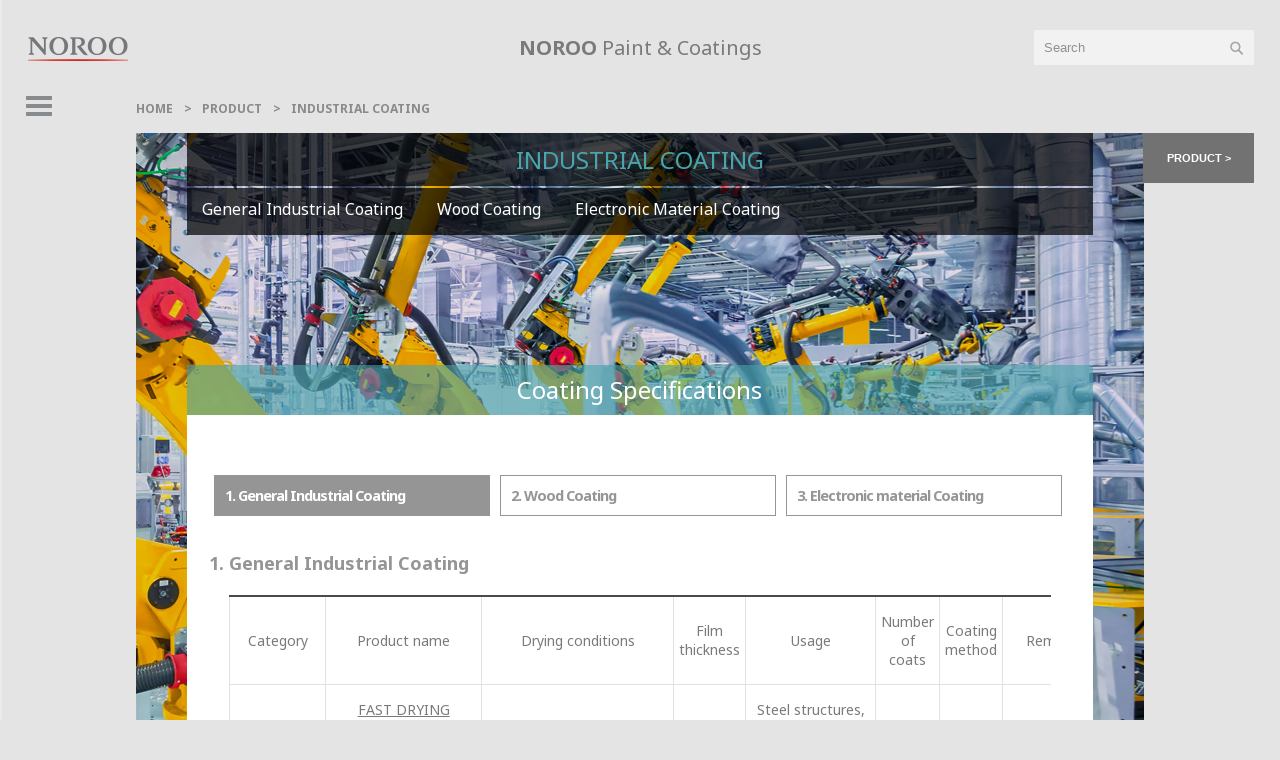

--- FILE ---
content_type: text/html; Charset=UTF-8
request_url: http://www.noroopaint.com/EngProd/En/Product/Categories.asp?category1=5
body_size: 151483
content:

<!doctype html>
<html lang="en">
	<head>
		<meta charset="UTF-8">
		<meta name="viewport" content="width=device-width, initial-scale=1.0">
		<meta http-equiv="X-UA-Compatible" content="IE=edge">
		<meta name="description" content="">
		<meta name="keywords" content="">
		<meta name="copyright" content="NOROO Paint">  

<!-- Google Tag Manager -->
<script>(function(w,d,s,l,i){w[l]=w[l]||[];w[l].push({'gtm.start':
new Date().getTime(),event:'gtm.js'});var f=d.getElementsByTagName(s)[0],
j=d.createElement(s),dl=l!='dataLayer'?'&l='+l:'';j.async=true;j.src=
'https://www.googletagmanager.com/gtm.js?id='+i+dl;f.parentNode.insertBefore(j,f);
})(window,document,'script','dataLayer','GTM-WMTFWSC');</script>
<!-- End Google Tag Manager -->

		<title>Industrial Coating | NOROO Paint & Coatings</title>
		<!--<link rel="shortcut icon" href="/EngProd/asset/images/favicon.ico">-->
		<link rel="stylesheet" href="/EngProd/asset/css/en_style.css" />
		<!--[if lt IE 9]><script src="../asset/js/html5shiv.js"></script><![endif]-->
		<script src="/EngProd/asset/js/jquery-1.12.3.min.js"></script>
		<script src="/EngProd/asset/js/jquery.flexslider.js"></script>
		<script src="/EngProd/asset/js/default.js"></script>

		<!---->
		
		<!---->
	</head>

	<body >

<!-- Google Tag Manager (noscript) -->
<noscript><iframe src="https://www.googletagmanager.com/ns.html?id=GTM-WMTFWSC"
height="0" width="0" style="display:none;visibility:hidden"></iframe></noscript>
<!-- End Google Tag Manager (noscript) -->

		<!-- skip list -->
		<div id="skip_navi" role="navigation">
			<a href="#quick"><span>주메뉴로 바로가기</span></a>
		</div>
		<!-- //skip list -->

		<a href="/EngProd/En"><span class="logo">NOROO</span></a>
		<header class="section-header " role="banner">
			<!-- header.section-header 내용  -->
			
<h1 class="site-title"><a href="/EngProd/En"><em>NOROO</em> Paint & Coatings</a></h1>
			<fieldset class="head-search" role="search">
				<legend><span>search</span></legend>
				<form method="get" action="/EngProd/En/Search/Index.asp" name="searchForm01" id="searchForm01">
					<input type="search" name="Search" id ="Search" placeholder="Search">
					<button type="submit" class="find"></button>
				</form>
				
			</fieldset>
			<button type="button" class="lnb-open"></button>

			<script type="text/javascript">
				$(function() {
					$('.lnb-open').click(function(){
						$('.lnb').animate( {left:0}, 'slow' );
						$('.mask').fadeIn('fast');
					});

					//검색
					$('#searchForm01').submit(function (event) {

					});
				});


			</script>
		</header>

		<hr class="pt-header">

		<div id="wrap">
			<div id="wrapper">
				<nav class="lnb" role="navigation">
					

<!-- 좌측 aside 내용  -->
<div class="language" id="lnb">
	<p><a href="http://www.noroopaint.com" target="_blank"></a>KOREAN</p>
	<p><a href ="/EngProd/Cn/"  target="_blank">CHINESE</a></p>
	<button type="button" class="lnb-close"></button>
</div>

<ul class="lnb-menu-list item-list">
	<li aria-expanded="false"><a href="/EngProd/En/Company/" class="item-toggle">company</a>
		<ul class="menu-item item-hide ">
			<li  ><a href="/EngProd/En/Company/Vision.asp">vision</a></li>
			<li ><a href="/EngProd/En/Company/Value.asp">value</a></li>
			<li ><a href="/EngProd/En/Company/ColorPrism.asp">color prism</a></li>
			<li ><a href="/EngProd/En/Company/OurBrand.asp">our brand</a></li>
			<li ><a href="/EngProd/En/Company/GlobalNetwork.asp">global network</a></li>
			<li ><a href="/EngProd/En/Company/Contact.asp">contact</a></li>
		</ul>
	</li>
	<li aria-expanded="false"><a href="/EngProd/En/Product/" class="item-toggle">products</a>
		<ul class="menu-item item-hide default">
			
					<li ><a href="/EngProd/En/Product/Categories.asp?category1=1">Architecture Paint</a></li>
				
					<li ><a href="/EngProd/En/Product/Categories.asp?category1=3">Floor Coating</a></li>
				
					<li ><a href="/EngProd/En/Product/Categories.asp?category1=2">Waterproof Coating</a></li>
				
					<li ><a href="/EngProd/En/Product/Categories.asp?category1=4">Heavy Duty Coating</a></li>
				
					<li class="now"><a href="/EngProd/En/Product/Categories.asp?category1=5">Industrial Coating</a></li>
				
					<li ><a href="http://www.autorefinishes.com" target="_blank">Automotive Refinish Paint</a></li>
				
					<li ><a href="/EngProd/En/Product/Categories.asp?category1=7">ETC.</a></li>
				
			
		</ul>
	</li>
	<li aria-expanded="false"><a href="/EngProd/En/AppendIx/" class="item-toggle">appendix</a>
		<ul class="menu-item item-hide ">
			<li ><a href="/EngProd/En/AppendIx/SurfaceTreatment.asp">Surface treatment</a></li>
			<li ><a href="/EngProd/En/AppendIx/CoatingMethod.asp">Coating method</a></li>
			<li ><a href="/EngProd/En/AppendIx/Theoretical.asp">Theoretical and Actual Application Amount</a></li>
			<li ><a href="/EngProd/En/AppendIx/PrinciplesOfCorrosion.asp">Principles of Corrosion</a></li>
			<li ><a href="/EngProd/En/AppendIx/PrinciplesOfAntiCorrosion.asp">Principles of Anti-corrosion</a></li>
			<li ><a href="/EngProd/En/AppendIx/Coatability.asp">Coatability Table and Coating Interval by Paint Type</a></li>
			<li ><a href="/EngProd/En/AppendIx/Certification.asp">certification</a></li>
			<li ><a href="/EngProd/En/AppendIx/GlossaryOfTerms.asp">glossary of terms</a></li>
		</ul>
	</li>
	<li><a href="#sitemap" class="s-map" role="button">sitemap</a></li>
</ul>

<p class="copyright">NOROO Paint can be contacted at : <br />
expoinfo@noroo.com<br />
Copyright (c) NOROO Paint & Coatings co.,Ltd.<br />
All Rights Reserved.<br />
NOROO Paint & Coatings co.,Ltd.</p>


<script type="text/javascript">
	$(function() {
		//LNB
		$('.lnb-close').click(function(){
			$('.lnb').animate( {left:-240}, 'fast' );
			$('.mask').fadeOut('fast');
		});

		//sitemap
		$('.s-map').click(function(){
			$('body').css('overflow-y', 'hidden');
			$('.lnb').animate( {left:-240}, 'fast' );
			$('.mask').hide();
			$('.wmask').fadeIn('fast');
			$('.sitemap').fadeIn();
		});

		//메뉴 아코디언
		$('.item-list .item-hide').css('display', 'none');
		$('.item-list li').find('.default').css('display', 'block');
		$('ul.item-list').delegate('.item-toggle', 'mouseenter', function() {
			$(this).parent().siblings('.on').toggleClass('on').attr('aria-expanded', 'false');
			$(this).parent().siblings().children('.item-hide').slideUp('fast');
			$(this).parent().toggleClass('on').attr('aria-expanded', 'true');
			$(this).siblings('.item-hide').stop('true','true').slideDown('fast');
			//$(this).siblings('.item-hide').stop('true','true').slideToggle('fast');
		});
	});
</script>
				</nav>

				<!---->
				
	<section class="in-wrap">
		<div class="position" role="contentinfo">
			

<ul class="breadcrumb">
	<li><a href="/EngProd/En">home</a></li>
	<li><a href="/EngProd/En/Product">Product</a></li>

	
		<li><a href="/EngProd/En/Product/Categories.asp?category1=5">Industrial Coating</a></li>
	
	
</ul>
		</div>
		
		<article>
			<div class="detail-visu indus-bg"></div>
			<div class="spec-wrap">
				<!--Category2 menu Start-->
				
<h2 class="pg-title indus"><a href="/EngProd/En/Product/Categories.asp?category1=5">Industrial Coating</a></h2>
<div class="category-item">
	
		<span><a href="/EngProd/En/Product/Products.asp?category1=5&category2=40">General Industrial Coating</a></span>

	
		<span><a href="/EngProd/En/Product/Products.asp?category1=5&category2=41">Wood Coating</a></span>

	
		<span><a href="/EngProd/En/Product/Products.asp?category1=5&category2=42">Electronic material Coating</a></span>

	
					
</div>
				<!--Category2 menu End-->


				<div class="specifications">
								<h3 class="spec-tit indus">Coating Specifications</h3>
								<div class="specifications-cont">

									<ul class="type">
										<li rel="num1" class="active"><a href="#link_01" role="button">1. General Industrial Coating</a></li>
										<li rel="num2"><a href="#link_02" role="button">2. Wood Coating</a></li>
										<li rel="num3"><a href="#link_03" role="button">3. Electronic material Coating</a></li>
										
										<!--
										<a href="#link" role="button"><li rel="num1" class="active">1. General Industrial Coating</li></a>
										<a href="#link" role="button"><li rel="num2">2. Wood Coating</li></a>
										<a href="#link" role="button"><li rel="num3">3. Electronic material Coating</li></a>
										-->
									</ul>
									<ul class="spec-body">
										<li id="num1" class="type-content">
											<h4 class="spec-body-tit">1. General Industrial Coating</h4>
											<div class="body-inwrap">
												<div class="table-wrap">
													<table  class="tbl-spec">
														<colgroup>
															<col style="width:%" />
															<col style="width:%" />
															<col style="width:%" />
															<col style="width:%" />
															<col style="width:%" />
															<col style="width:%" />
															<col style="width:%" />
															<col style="width:%" />
														</colgroup>
														<tbody>
															<tr>
																<td>
																	<p>Category</p>
																</td>
																<td>
																	<p>Product name</p>
																</td>
																<td>
																	<p>Drying conditions</p>
																</td>
																<td>
																	<p>Film </p>
																	<p>thickness</p>
																</td>
																<td>
																	<p>Usage</p>
																</td>
																<td>
																	<p>Number of </p>
																	<p>coats</p>
																</td>
																<td>
																	<p>Coating </p>
																	<p>method</p>
																</td>
																<td>
																	<p>Remarks</p>
																</td>
															</tr>
															<tr>
																<td rowspan="8">
																	<p>Industrial component</p>
																	<p>(metal)</p>
																</td>
																<td>
																	<p><a href="http://www.noroopaint.com/EngProd/En/Product/Details.asp?id=307&page=1&search=FAST%20DRYING%20ENAMEL&type=S" class="underline">FAST DRYING ENAMEL TOP COAT_DQC-100/200</a></p>
																</td>
																<td>
																	<p>RT</p>
																</td>
																<td>
																	<p>35~40㎛</p>
																</td>
																<td>
																	<p>Steel structures, industrial component</p>
																</td>
																<td>
																	<p>1 time</p>
																</td>
																<td>
																	<p>B, R, S</p>
																</td>
																<td />
															</tr>
															<tr>
																<td>
																	<p><a href="http://www.noroopaint.com/EngProd/En/Product/Details.asp?id=228&page=1&search=ALKYD%20TOP%20COAT&type=S" class="underline">ALKYD TOP COAT_Any-Q-100</a></p>
																</td>
																<td>
																	<p>150℃*20min</p>
																</td>
																<td>
																	<p>25~30㎛</p>
																</td>
																<td>
																	<p>Industrial machinery, drum</p>
																</td>
																<td>
																	<p>1 time</p>
																</td>
																<td>
																	<p>S</p>
																</td>
																<td />
															</tr>
															<tr>
																<td>
																	<p><a href="http://www.noroopaint.com/EngProd/En/Product/Details.asp?id=228&page=1&search=ALKYD%20TOP%20COAT&type=S" class="underline">ALKYD TOP COAT_Any-Q-200</a></p>
																</td>
																<td>
																	<p>150℃*20min</p>
																</td>
																<td>
																	<p>35~40㎛</p>
																</td>
																<td>
																	<p>Automotive and medical device component</p>
																</td>
																<td>
																	<p>more than 1 time</p>
																</td>
																<td>
																	<p>S</p>
																</td>
																<td />
															</tr>
															<tr>
																<td>
																	<p><a href="http://www.noroopaint.com/EngProd/En/Product/Details.asp?id=240&page=1&search=WATERPON&type=S" class="underline">WATERPON #2600</a></p>
																</td>
																<td>
																	<p>130℃*20min</p>
																</td>
																<td>
																	<p>15~25㎛</p>
																</td>
																<td>
																	<p>Automotive and metallic home appliance</p>
																</td>
																<td>
																	<p>1 time</p>
																</td>
																<td>
																	<p>D, S</p>
																</td>
																<td />
															</tr>
															<tr>
																<td>
																	<p><a href="http://www.noroopaint.com/EngProd/En/Product/Details.asp?id=242&page=1&search=URETHANE%20TOP%20COAT&type=S" class="underline">URETHANE TOP COAT FOR STEEL MATERIALS_Anythane I DAU-507</a></p>
																</td>
																<td>
																	<p>80℃*20min</p>
																</td>
																<td>
																	<p>30~40㎛</p>
																</td>
																<td>
																	<p>Steel structures, industrial component</p>
																</td>
																<td>
																	<p>more than 1 time</p>
																</td>
																<td>
																	<p>B, R, S</p>
																</td>
																<td />
															</tr>
															<tr>
																<td>
																	<p><a href="http://www.noroopaint.com/EngProd/En/Product/Details.asp?id=243&page=1&search=ACID%20RESISTAT&type=S" class="underline">ACID RESISTAT URETHANE(2K)_DUF-300</a></p>
																</td>
																<td />
																<td />
																<td>
																	<p>Industrial equipment</p>
																</td>
																<td>
																	<p>2 times</p>
																</td>
																<td>
																	<p>S</p>
																</td>
																<td>
																	<p>Acid-resistant paint</p>
																</td>
															</tr>
															<tr>
																<td>
																	<p>Anythane I NDI</p>
																</td>
																<td />
																<td />
																<td>
																	<p>Construction machinery interior/exterior</p>
																</td>
																<td>
																	<p>2 times</p>
																</td>
																<td>
																	<p>S</p>
																</td>
																<td />
															</tr>
															<tr>
																<td>
																	<p><a href="http://www.noroopaint.com/EngProd/En/Product/Details.asp?id=245&page=1&search=EPOXY%20PRIMER%20#971&type=S" class="underline">EPOXY PRIMER #971</a></p>
																</td>
																<td />
																<td />
																<td>
																	<p>industrial component primer</p>
																</td>
																<td>
																	<p>2 times</p>
																</td>
																<td>
																	<p>S</p>
																</td>
																<td />
															</tr>
															<tr>
																<td rowspan="2">
																	<p>Industrial component</p>
																	<p>(plastic)</p>
																</td>
																<td>
																	<p><a href="http://www.noroopaint.com/EngProd/En/Product/Details.asp?id=259&page=1&search=PLASTIC%20CLEAR&type=S" class="underline">PLASTIC CLEAR FOR WOOD GRAIN_CF-3000</a></p>
																</td>
																<td />
																<td />
																<td>
																	<p>Automotive interior plastic material</p>
																</td>
																<td>
																	<p>more than 2 times</p>
																</td>
																<td>
																	<p>S</p>
																</td>
																<td />
															</tr>
															<tr>
																<td>
																	<p><a href="http://www.noroopaint.com/EngProd/En/Product/Details.asp?id=257&page=1&search=SF%20CLEAR&type=S" class="underline">SF CLEAR FOR PLASTIC (2K)_NSF-1002</a></p>
																</td>
																<td />
																<td />
																<td>
																	<p>Plastic Soft Feel</p>
																</td>
																<td>
																	<p>more than 2 times</p>
																</td>
																<td>
																	<p>S</p>
																</td>
																<td />
															</tr>
															<tr>
																<td rowspan="5">
																	<p>Home </p>
																	<p>appliances component</p>
																	<p>(metal)</p>
																</td>
																<td>
																	<p>ACED #2000/#2002</p>
																</td>
																<td>
																	<p>145℃*20min/175℃*20min</p>
																</td>
																<td>
																	<p>15~25㎛</p>
																</td>
																<td>
																	<p>Metal appliances and industrial component</p>
																</td>
																<td>
																	<p>1 time</p>
																</td>
																<td>
																	<p>D</p>
																</td>
																<td>
																	<p>Cation acrylic electrostatic coating</p>
																</td>
															</tr>
															<tr>
																<td>
																	<p>ACED #A1000</p>
																</td>
																<td>
																	<p>180℃*20min</p>
																</td>
																<td>
																	<p>15~25㎛</p>
																</td>
																<td>
																	<p>Metal appliances and industrial component</p>
																</td>
																<td>
																	<p>1 time</p>
																</td>
																<td>
																	<p>D</p>
																</td>
																<td>
																	<p>Anion acrylic electrostatic coating</p>
																</td>
															</tr>
															<tr>
																<td>
																	<p>KED/ENVIROED</p>
																</td>
																<td>
																	<p>130~165℃*20min</p>
																</td>
																<td>
																	<p>15~25㎛</p>
																</td>
																<td>
																	<p>Metal appliances and industrial component</p>
																</td>
																<td>
																	<p>1 time</p>
																</td>
																<td>
																	<p>D</p>
																</td>
																<td>
																	<p>Cation expoxy electrostatic coating</p>
																</td>
															</tr>
															<tr>
																<td>
																	<p><a href="http://www.noroopaint.com/EngProd/En/Product/Details.asp?id=237&page=1&search=HEAT%20RESISTANT&type=S" class="underline">HEAT RESISTANT STOVING PAINT_MTR-02BK</a></p>
																</td>
																<td />
																<td />
																<td>
																	<p>Heat resistant stoving paint</p>
																</td>
																<td>
																	<p>1 time</p>
																</td>
																<td>
																	<p>S</p>
																</td>
																<td />
															</tr>
															<tr>
																<td>
																	<p><a href="http://www.noroopaint.com/EngProd/En/Product/Details.asp?id=228&page=1&search=ALKYD%20TOP%20COAT&type=S" class="underline">ALKYD TOP COAT_Any-Q-300</a></p>
																</td>
																<td>
																	<p>150℃*20min</p>
																</td>
																<td>
																	<p>50~60㎛</p>
																</td>
																<td>
																	<p>Exterior in home appliance</p>
																</td>
																<td>
																	<p>more than 2 times</p>
																</td>
																<td>
																	<p>S</p>
																</td>
																<td />
															</tr>
															<tr>
																<td rowspan="3">
																	<p>Home </p>
																	<p>appliances component</p>
																	<p>(plastic)</p>
																</td>
																<td>
																	<p><a href="http://www.noroopaint.com/EngProd/En/Product/Details.asp?id=252&page=1&search=LACQUER&type=S" class="underline">LACQUER FOR PLASTIC (1K)_NAL-100</a></p>
																</td>
																<td>
																	<p>RT</p>
																</td>
																<td>
																	<p>10~20㎛</p>
																</td>
																<td>
																	<p>ABS etc. plastic</p>
																</td>
																<td>
																	<p>more than 1 time</p>
																</td>
																<td>
																	<p>S</p>
																</td>
																<td />
															</tr>
															<tr>
																<td>
																	<p><a href="http://www.noroopaint.com/EngProd/En/Product/Details.asp?id=253&page=1&search=HIGH%20BRIGHTNESS&type=S" class="underline">HIGH BRIGHTNESS SILVER PAINT FOR PLASTIC_NAU#MS</a></p>
																</td>
																<td />
																<td />
																<td>
																	<p>High brightness silver</p>
																</td>
																<td>
																	<p>1 time</p>
																</td>
																<td>
																	<p>S</p>
																</td>
																<td />
															</tr>
															<tr>
																<td>
																	<p><a href="http://www.noroopaint.com/EngProd/En/Product/Details.asp?id=254&page=1&search=URETHANE%20FOR%20PLASTIC&type=S" class="underline">URETHANE FOR PLASTIC (2K)_NAU SERIES</a></p>
																</td>
																<td />
																<td />
																<td>
																	<p>Home appliances(plastic)</p>
																</td>
																<td>
																	<p>more than 1 time</p>
																</td>
																<td>
																	<p>S</p>
																</td>
																<td />
															</tr>
															<tr>
																<td rowspan="5">
																	<p>Construction material</p>
																</td>
																<td>
																	<p><a href="http://www.noroopaint.com/EngProd/En/Product/Details.asp?id=250&page=1&search=NEW%20SSENCOAT&type=S" class="underline">NEW SSENCOAT_DSS-2000</a></p>
																</td>
																<td>
																	<p>180℃*15min</p>
																</td>
																<td>
																	<p>40~45㎛</p>
																</td>
																<td>
																	<p>Exterior materials in buildings</p>
																</td>
																<td>
																	<p>2 times</p>
																</td>
																<td>
																	<p>S</p>
																</td>
																<td />
															</tr>
															<tr>
																<td>
																	<p><a href="http://www.noroopaint.com/EngProd/En/Product/Details.asp?id=248&page=1&search=FLUORINE%20TOP%20COAT&type=S" class="underline">FLUORINE TOP COAT_OREFLON 500</a></p>
																</td>
																<td>
																	<p>2320℃*15min</p>
																</td>
																<td>
																	<p>40~45㎛</p>
																</td>
																<td>
																	<p>Exterior materials in buildings</p>
																</td>
																<td>
																	<p>2 times</p>
																</td>
																<td>
																	<p>S</p>
																</td>
																<td>
																	<p>Fluorine</p>
																</td>
															</tr>
															<tr>
																<td>
																	<p><a href="http://www.noroopaint.com/EngProd/En/Product/Details.asp?id=235&page=1&search=INCOMBUSTIBLE&type=S" class="underline">INCOMBUSTIBLE TOP COAT - STOFIRE SERIES</a></p>
																</td>
																<td />
																<td />
																<td>
																	<p>Interior materials in buildings</p>
																</td>
																<td>
																	<p>2 times</p>
																</td>
																<td>
																	<p>S</p>
																</td>
																<td>
																	<p>Incombustible</p>
																</td>
															</tr>
															<tr>
																<td>
																	<p>JAS-6100</p>
																</td>
																<td />
																<td />
																<td>
																	<p>ILG ID-COAT</p>
																</td>
																<td>
																	<p>1 time</p>
																</td>
																<td>
																	<p>S</p>
																</td>
																<td />
															</tr>
															<tr>
																<td>
																	<p><a href="http://www.noroopaint.com/EngProd/En/Product/Details.asp?id=229&page=1&search=WATERPON%20#080DS&type=S" class="underline">WATERPON #080DS</a></p>
																</td>
																<td>
																	<p>120℃*10min or 85℃ medium frequency induction heating</p>
																</td>
																<td>
																	<p>15~25㎛</p>
																</td>
																<td>
																	<p>Steel structures(C-type beam, square pipe etc.)</p>
																</td>
																<td>
																	<p>1 time</p>
																</td>
																<td>
																	<p>S</p>
																</td>
																<td />
															</tr>
															<tr>
																<td rowspan="5">
																	<p>Etc.</p>
																</td>
																<td>
																	<p><a href="http://www.noroopaint.com/EngProd/En/Product/Details.asp?id=230&page=1&search=OIL-BASED&type=S" class="underline">OIL-BASED/WATER-BASED ACRYLIC PAINT FOR GLASSWARE_SBC SERIES</a></p>
																</td>
																<td />
																<td />
																<td>
																	<p>Cosmetic bottles</p>
																</td>
																<td>
																	<p>more than 1 time</p>
																</td>
																<td>
																	<p>S</p>
																</td>
																<td />
															</tr>
															<tr>
																<td>
																	<p><a href="http://www.noroopaint.com/EngProd/En/Product/Details.asp?id=246&page=1&search=STOVING%20PAINT&type=S" class="underline">STOVING PAINT FOR TIGHT STEEL WIRE_DWC-100</a></p>
																</td>
																<td>
																	<p>RT</p>
																</td>
																<td>
																	<p>15~20㎛</p>
																</td>
																<td>
																	<p>Tight steel wire</p>
																</td>
																<td>
																	<p>1 time</p>
																</td>
																<td>
																	<p>D</p>
																</td>
																<td />
															</tr>
															<tr>
																<td>
																	<p>STATIC SHOCK PREVENTION ACRYLIC URETHANE_DAU-307</p>
																</td>
																<td />
																<td />
																<td>
																	<p>Static shock prevention</p>
																</td>
																<td>
																	<p>1 time</p>
																</td>
																<td>
																	<p>S</p>
																</td>
																<td />
															</tr>
															<tr>
																<td>
																	<p><a href="http://www.noroopaint.com/EngProd/En/Product/Details.asp?id=233&page=1&search=STATIC%20SHOCK&type=S" class="underline">ACRYLIC PAINT FOR STATIC SHOCK PREVENTION_DNA-700</a></p>
																</td>
																<td />
																<td />
																<td>
																	<p>Static shock prevention</p>
																</td>
																<td>
																	<p>1 time</p>
																</td>
																<td>
																	<p>S</p>
																</td>
																<td />
															</tr>
															<tr>
																<td>
																	<p><a href="http://www.noroopaint.com/EngProd/En/Product/Details.asp?id=238&page=1&search=GOLF%20BALLS&type=S" class="underline">GOLF BALLS TOP COAT, PRIMER_DMS-200</a></p>
																</td>
																<td />
																<td />
																<td>
																	<p>Golf balls</p>
																</td>
																<td>
																	<p>2 times</p>
																</td>
																<td>
																	<p>S</p>
																</td>
																<td />
															</tr>
														</tbody>
													</table>
												</div>
											</div>
										</li>
										<li id="num2" class="type-content">
											<h4 class="spec-body-tit">2. Wood Coating</h4>
											<div class="body-inwrap">
												<h5 class="body-tit">1) Urethane for wood coating </h5>
												<p style="padding-bottom:10px;">① Clear</p>
												<div class="table-wrap">
													<table class="tbl-spec">
														<colgroup>
															<col style="width:%;" />
															<col style="width:%;" />
															<col style="width:%;" />
															<col style="width:%;" />
															<col style="width:%;" />
															<col style="width:%;" />
															<col style="width:%;" />
															<col style="width:%;" />
														</colgroup>
														<tbody>
															<tr>
																<td>
																	<p>Category</p>
																</td>
																<td>
																	<p>Painting Procedure</p>
																</td>
																<td>
																	<p>Product Name</p>
																</td>
																<td>
																	<p>Film Thickness</p>
																</td>
																<td>
																	<p>Number of Coats</p>
																</td>
																<td>
																	<p>Coating Method</p>
																</td>
																<td>
																	<p>Color</p>
																</td>
																<td>
																	<p>Remarks</p>
																</td>
															</tr>
															<tr>
																<td rowspan="3">
																	<p>Wood</p>
																</td>
																<td>
																	<p>Surface Treatment</p>
																</td>
																<td colspan="6">
																	<p>Completely remove the dust, oil other foreign matter from the surface, #100~200 abrasive</p>
																</td>
															</tr>
															<tr>
																<td>
																	<p>Primer</p>
																</td>
																<td>
																	<p><a href="http://www.noroopaint.com/EngProd/En/Product/Details.asp?id=400&page=1&search=SMARTHANE%20300&type=S" class="underline">SMARTHANE 300 SANDING SEALER</a></p>
																</td>
																<td>
																	<p>60~80㎛</p>
																</td>
																<td>
																	<p>2~3 times</p>
																</td>
																<td>
																	<p>B, R, S</p>
																</td>
																<td>
																	<p>Clear</p>
																</td>
																<td />
															</tr>
															<tr>
																<td>
																	<p>Top coat</p>
																</td>
																<td>
																	<p><a href="http://www.noroopaint.com/EngProd/En/Product/Details.asp?id=399&page=1&search=SMARTHANE%20300&type=S" class="underline">SMARTHANE 300 TOP COAT CLEAR</a></p>
																</td>
																<td>
																	<p>40~60㎛</p>
																</td>
																<td>
																	<p>1~2 times</p>
																</td>
																<td>
																	<p>B, R, S</p>
																</td>
																<td>
																	<p>Clear</p>
																</td>
																<td>
																	<p>Glossy, semi-gloss, matte</p>
																</td>
															</tr>
														</tbody>
													</table>
												</div>
											</div>
											<div class="body-inwrap">
												<p style="padding-bottom:10px;">② Colored</p>
												<div class="table-wrap">
													<table class="tbl-spec">
														<colgroup>
															<col style="width:%;" />
															<col style="width:%;" />
															<col style="width:%;" />
															<col style="width:%;" />
															<col style="width:%;" />
															<col style="width:%;" />
															<col style="width:%;" />
															<col style="width:%;" />
														</colgroup>
														<tbody>
															<tr>
																<td>
																	<p>Category</p>
																</td>
																<td>
																	<p>Painting Procedure</p>
																</td>
																<td>
																	<p>Product Name</p>
																</td>
																<td>
																	<p>Film Thickness</p>
																</td>
																<td>
																	<p>Number of Coats</p>
																</td>
																<td>
																	<p>Coating Method</p>
																</td>
																<td>
																	<p>Color</p>
																</td>
																<td>
																	<p>Remarks</p>
																</td>
															</tr>
															<tr>
																<td rowspan="3">
																	<p>Wood</p>
																</td>
																<td>
																	<p>Surface Treatment</p>
																</td>
																<td colspan="6">
																	<p>Completely remove the dust, oil other foreign matter from the surface, #100~200 abrasive</p>
																</td>
															</tr>
															<tr>
																<td>
																	<p>Primer</p>
																</td>
																<td>
																	<p><a href="http://www.noroopaint.com/EngProd/En/Product/Details.asp?id=402&page=1&search=SMARTHANE%20300&type=S" class="underline">SMARTHANE 300 SURFACER WHITE</a></p>
																</td>
																<td>
																	<p>60~80㎛</p>
																</td>
																<td>
																	<p>2~3 times</p>
																</td>
																<td>
																	<p>B, R, S</p>
																</td>
																<td>
																	<p>White</p>
																</td>
																<td />
															</tr>
															<tr>
																<td>
																	<p>Top coat</p>
																</td>
																<td>
																	<p><a href="http://www.noroopaint.com/EngProd/En/Product/Details.asp?id=398&page=1&search=SMARTHANE%20300&type=S" class="underline">SMARTHANE 300 TOP COAT WHITE</a></p>
																</td>
																<td>
																	<p>40~60㎛</p>
																</td>
																<td>
																	<p>1~2 times</p>
																</td>
																<td>
																	<p>B, R, S</p>
																</td>
																<td>
																	<p>White, designated color</p>
																</td>
																<td>
																	<p>Glossy, semi-gloss, matte</p>
																</td>
															</tr>
														</tbody>
													</table>
												</div>
											</div>
											<div class="body-inwrap">
												<p style="padding-bottom:10px;">③ Non-yellowing clear</p>
												<div class="table-wrap">
													<table class="tbl-spec">
														<colgroup>
															<col style="width:%;" />
															<col style="width:%;" />
															<col style="width:%;" />
															<col style="width:%;" />
															<col style="width:%;" />
															<col style="width:%;" />
															<col style="width:%;" />
															<col style="width:%;" />
														</colgroup>
														<tbody>
															<tr>
																<td>
																	<p>Category</p>
																</td>
																<td>
																	<p>Painting Procedure</p>
																</td>
																<td>
																	<p>Product Name</p>
																</td>
																<td>
																	<p>Film Thickness</p>
																</td>
																<td>
																	<p>Number of Coats</p>
																</td>
																<td>
																	<p>Coating Method</p>
																</td>
																<td>
																	<p>Color</p>
																</td>
																<td>
																	<p>Remarks</p>
																</td>
															</tr>
															<tr>
																<td rowspan="3">
																	<p>Wood</p>
																</td>
																<td>
																	<p>Surface Treatment</p>
																</td>
																<td colspan="6">
																	<p>Completely remove the dust, oil other foreign matter from the surface, #100~200 abrasive</p>
																</td>
															</tr>
															<tr>
																<td>
																	<p>Primer</p>
																</td>
																<td>
																	<p><a href="http://www.noroopaint.com/EngProd/En/Product/Details.asp?id=395&page=1&search=SMARCRYL%20500&type=S" class="underline">SMARCRYL 500 SANDING SEALER</a></p>
																</td>
																<td>
																	<p>60~80㎛</p>
																</td>
																<td>
																	<p>2~3 times</p>
																</td>
																<td>
																	<p>B, R, S</p>
																</td>
																<td>
																	<p>Clear</p>
																</td>
																<td />
															</tr>
															<tr>
																<td>
																	<p>Top coat</p>
																</td>
																<td>
																	<p><a href="http://www.noroopaint.com/EngProd/En/Product/Details.asp?id=394&page=1&search=SMARCRYL%20500&type=S" class="underline">SMARCRYL 500 TOP COAT CLEAR</a></p>
																</td>
																<td>
																	<p>40~60㎛</p>
																</td>
																<td>
																	<p>1~2 times</p>
																</td>
																<td>
																	<p>B, R, S</p>
																</td>
																<td>
																	<p>Clear</p>
																</td>
																<td>
																	<p>Glossy, semi-gloss, matte</p>
																</td>
															</tr>
														</tbody>
													</table>
												</div>
											</div>
											<div class="body-inwrap">
												<p style="padding-bottom:10px;">④ Non-yellowing colored</p>
												<div class="table-wrap">
													<table class="tbl-spec">
														<colgroup>
															<col style="width:%;" />
															<col style="width:%;" />
															<col style="width:%;" />
															<col style="width:%;" />
															<col style="width:%;" />
															<col style="width:%;" />
															<col style="width:%;" />
															<col style="width:%;" />
														</colgroup>
														<tbody>
															<tr>
																<td>
																	<p>Category</p>
																</td>
																<td>
																	<p>Painting Procedure</p>
																</td>
																<td>
																	<p>Product Name</p>
																</td>
																<td>
																	<p>Film Thickness</p>
																</td>
																<td>
																	<p>Number of Coats</p>
																</td>
																<td>
																	<p>Coating Method</p>
																</td>
																<td>
																	<p>Color</p>
																</td>
																<td>
																	<p>Remarks</p>
																</td>
															</tr>
															<tr>
																<td rowspan="3">
																	<p>Wood</p>
																</td>
																<td>
																	<p>Surface Treatment</p>
																</td>
																<td colspan="6">
																	<p>Completely remove the dust, oil other foreign matter from the surface, #100~200 abrasive</p>
																</td>
															</tr>
															<tr>
																<td>
																	<p>Primer</p>
																</td>
																<td>
																	<p><a href="http://www.noroopaint.com/EngProd/En/Product/Details.asp?id=402&page=1&search=SMARTHANE%20300&type=S" class="underline">SMARTHANE 300 SURFACER WHITE</a></p>
																</td>
																<td>
																	<p>60~80㎛</p>
																</td>
																<td>
																	<p>2~3 times</p>
																</td>
																<td>
																	<p>B, R, S</p>
																</td>
																<td>
																	<p>White</p>
																</td>
																<td />
															</tr>
															<tr>
																<td>
																	<p>Top coat</p>
																</td>
																<td>
																	<p><a href="http://www.noroopaint.com/EngProd/En/Product/Details.asp?id=394&page=1&search=SMARCRYL%20500&type=S" class="underline">SMARCRYL 500 TOP COAT CLEAR</a></p>
																</td>
																<td>
																	<p>40~60㎛</p>
																</td>
																<td>
																	<p>1~2 times</p>
																</td>
																<td>
																	<p>B, R, S</p>
																</td>
																<td>
																	<p>White, designated color</p>
																</td>
																<td>
																	<p>Glossy, semi-gloss, matte</p>
																</td>
															</tr>
														</tbody>
													</table>
												</div>
											</div>
											<div class="body-inwrap">
												<p style="padding-bottom:10px;">⑤ High gloss clear</p>
												<div class="table-wrap">
													<table class="tbl-spec">
														<colgroup>
															<col style="width:%;" />
															<col style="width:%;" />
															<col style="width:%;" />
															<col style="width:%;" />
															<col style="width:%;" />
															<col style="width:%;" />
															<col style="width:%;" />
															<col style="width:%;" />
														</colgroup>
														<tbody>
															<tr>
																<td>
																	<p>Category</p>
																</td>
																<td>
																	<p>Painting Procedure</p>
																</td>
																<td>
																	<p>Product Name</p>
																</td>
																<td>
																	<p>Film Thickness</p>
																</td>
																<td>
																	<p>Number of Coats</p>
																</td>
																<td>
																	<p>Coating Method</p>
																</td>
																<td>
																	<p>Color</p>
																</td>
																<td>
																	<p>Remarks</p>
																</td>
															</tr>
															<tr>
																<td rowspan="3">
																	<p>Wood</p>
																</td>
																<td>
																	<p>Surface Treatment</p>
																</td>
																<td colspan="6">
																	<p>Completely remove the dust, oil other foreign matter from the surface, #100~200 abrasive</p>
																</td>
															</tr>
															<tr>
																<td>
																	<p>Primer</p>
																</td>
																<td>
																	<p><a href="http://www.noroopaint.com/EngProd/En/Product/Details.asp?id=400&page=1&search=SMARTHANE%20300&type=S" class="underline">SMARTHANE 300 SANDING SEALER</a></p>
																</td>
																<td>
																	<p>60~80㎛</p>
																</td>
																<td>
																	<p>2~3 times</p>
																</td>
																<td>
																	<p>B, R, S</p>
																</td>
																<td>
																	<p>Clear</p>
																</td>
																<td />
															</tr>
															<tr>
																<td>
																	<p>Top coat</p>
																</td>
																<td>
																	<p><a href="http://www.noroopaint.com/EngProd/En/Product/Details.asp?id=404&page=1&search=SMARTHANE%20700&type=S" class="underline">SMARTHANE 700 HG CLEAR</a></p>
																</td>
																<td>
																	<p>60~80㎛</p>
																</td>
																<td>
																	<p>1~2 times</p>
																</td>
																<td>
																	<p>B, R, S</p>
																</td>
																<td>
																	<p>Clear</p>
																</td>
																<td />
															</tr>
														</tbody>
													</table>
												</div>
											</div>
											<div class="body-inwrap">
												<p style="padding-bottom:10px;">⑥ High gloss colored</p>
												<div class="table-wrap">
													<table class="tbl-spec">
														<colgroup>
															<col class="3" />
															<col class="4" />
															<col class="5" />
															<col class="6" />
															<col class="6" />
															<col class="6" />
															<col class="6" />
															<col class="6" />
														</colgroup>
														<tbody>
															<tr>
																<td>
																	<p>Category</p>
																</td>
																<td>
																	<p>Painting Procedure</p>
																</td>
																<td>
																	<p>Product Name</p>
																</td>
																<td>
																	<p>Film Thickness</p>
																</td>
																<td>
																	<p>Number of Coats</p>
																</td>
																<td>
																	<p>Coating Method</p>
																</td>
																<td>
																	<p>Color</p>
																</td>
																<td>
																	<p>Remarks</p>
																</td>
															</tr>
															<tr>
																<td rowspan="3">
																	<p>Wood</p>
																</td>
																<td>
																	<p>Surface Treatment</p>
																</td>
																<td colspan="6">
																	<p>Completely remove the dust, oil other foreign matter from the surface, #100~200 abrasive</p>
																</td>
															</tr>
															<tr>
																<td>
																	<p>Primer</p>
																</td>
																<td>
																	<p><a href="http://www.noroopaint.com/EngProd/En/Product/Details.asp?id=402&page=1&search=SMARTHANE%20300&type=S" class="underline">SMARTHANE 300 SURFACER WHITE</a></p>
																</td>
																<td>
																	<p>60~80㎛</p>
																</td>
																<td>
																	<p>2~3 times</p>
																</td>
																<td>
																	<p>B, R, S</p>
																</td>
																<td>
																	<p>White</p>
																</td>
																<td />
															</tr>
															<tr>
																<td>
																	<p>Top coat</p>
																</td>
																<td>
																	<p><a href="http://www.noroopaint.com/EngProd/En/Product/Details.asp?id=404&page=1&search=SMARTHANE%20700&type=S" class="underline">SMARTHANE 700 HG CLEAR</a></p>
																</td>
																<td>
																	<p>60~80㎛</p>
																</td>
																<td>
																	<p>1~2 times</p>
																</td>
																<td>
																	<p>B, R, S</p>
																</td>
																<td>
																	<p>White, designated color</p>
																</td>
																<td>
																	<p>Glossy, semi-gloss, matte</p>
																</td>
															</tr>
														</tbody>
													</table>
												</div>
											</div>

											<div class="body-inwrap">
												<h5 class="body-tit">2) Water-based for wood coating</h5>
												<p style="padding-bottom:10px;">① Water-based clear</p>
												<div class="table-wrap">
													<table class="tbl-spec">
														<colgroup>
															<col style="width:%;" />
															<col style="width:%;" />
															<col style="width:%;" />
															<col style="width:%;" />
															<col style="width:%;" />
															<col style="width:%;" />
															<col style="width:%;" />
															<col style="width:%;" />
														</colgroup>
														<tbody>
															<tr>
																<td>
																	<p>Category</p>
																</td>
																<td>
																	<p>Painting Procedure</p>
																</td>
																<td>
																	<p>Product Name</p>
																</td>
																<td>
																	<p>Film Thickness</p>
																</td>
																<td>
																	<p>Number of Coats</p>
																</td>
																<td>
																	<p>Coating Method</p>
																</td>
																<td>
																	<p>Color</p>
																</td>
																<td>
																	<p>Remarks</p>
																</td>
															</tr>
															<tr>
																<td rowspan="3">
																	<p>Wood</p>
																</td>
																<td>
																	<p>Surface Treatment</p>
																</td>
																<td colspan="6">
																	<p>Completely remove the dust, oil other foreign matter from the surface, #100~200 abrasive</p>
																</td>
															</tr>
															<tr>
																<td>
																	<p>Primer</p>
																</td>
																<td>
																	<p><a href="http://www.noroopaint.com/EngProd/En/Product/Details.asp?id=393&page=1&search=AQUAWOOD&type=S" class="underline">AQUAWOOD SANDING SEALER</a></p>
																</td>
																<td>
																	<p>40~60㎛</p>
																</td>
																<td>
																	<p>2~3 times</p>
																</td>
																<td>
																	<p>B, R, S</p>
																</td>
																<td>
																	<p>Clear</p>
																</td>
																<td />
															</tr>
															<tr>
																<td>
																	<p>Top coat</p>
																</td>
																<td>
																	<p><a href="http://www.noroopaint.com/EngProd/En/Product/Details.asp?id=392&page=1&search=AQUAWOOD&type=S" class="underline">AQUAWOOD TOP COAT CLEAR</a></p>
																</td>
																<td>
																	<p>30~40㎛</p>
																</td>
																<td>
																	<p>1~2 times</p>
																</td>
																<td>
																	<p>B, R, S</p>
																</td>
																<td>
																	<p>Clear</p>
																</td>
																<td>
																	<p>Glossy, semi-gloss, matte</p>
																</td>
															</tr>
														</tbody>
													</table>
												</div>
											</div>
											<div class="body-inwrap">
												<p style="padding-bottom:10px;">② Water-based white</p>
												<div class="table-wrap">
													<table class="tbl-spec">
														<colgroup>
															<col style="width:%;" />
															<col style="width:%;" />
															<col style="width:%;" />
															<col style="width:%;" />
															<col style="width:%;" />
															<col style="width:%;" />
															<col style="width:%;" />
															<col style="width:%;" />
														</colgroup>
														<tbody>
															<tr>
																<td>
																	<p>Category</p>
																</td>
																<td>
																	<p>Painting Procedure</p>
																</td>
																<td>
																	<p>Product Name</p>
																</td>
																<td>
																	<p>Film Thickness</p>
																</td>
																<td>
																	<p>Number of Coats</p>
																</td>
																<td>
																	<p>Coating Method</p>
																</td>
																<td>
																	<p>Color</p>
																</td>
																<td>
																	<p>Remarks</p>
																</td>
															</tr>
															<tr>
																<td rowspan="3">
																	<p>Wood</p>
																</td>
																<td>
																	<p>Surface Treatment</p>
																</td>
																<td colspan="6">
																	<p>Completely remove the dust, oil other foreign matter from the surface, #100~200 abrasive</p>
																</td>
															</tr>
															<tr>
																<td>
																	<p>Primer</p>
																</td>
																<td>
																	<p><a href="http://www.noroopaint.com/EngProd/En/Product/Details.asp?id=393&page=1&search=AQUAWOOD&type=S" class="underline">AQUAWOOD SANDING SEALER</a></p>
																</td>
																<td>
																	<p>40~60㎛</p>
																</td>
																<td>
																	<p>2~3 times</p>
																</td>
																<td>
																	<p>B, R, S</p>
																</td>
																<td>
																	<p>White</p>
																</td>
																<td />
															</tr>
															<tr>
																<td>
																	<p>Top coat</p>
																</td>
																<td>
																	<p><a href="http://www.noroopaint.com/EngProd/En/Product/Details.asp?id=392&page=1&search=AQUAWOOD&type=S" class="underline">AQUAWOOD TOP COAT CLEAR</a></p>
																</td>
																<td>
																	<p>30~40㎛</p>
																</td>
																<td>
																	<p>1~2 times</p>
																</td>
																<td>
																	<p>B, R, S</p>
																</td>
																<td>
																	<p>White, designated color</p>
																</td>
																<td>
																	<p>Glossy, semi-gloss, matte</p>
																</td>
															</tr>
														</tbody>
													</table>
												</div>
											</div>

											<div class="body-inwrap">
												<h5 class="body-tit">3) UV wood coating</h5>
												<p style="padding-bottom:10px;">① UV wood coating clear</p>
												<div class="table-wrap">
													<table class="tbl-spec">
														<colgroup>
															<col style="width:%" />
															<col style="width:%" />
															<col style="width:%" />
															<col style="width:%" />
															<col style="width:%" />
															<col style="width:%" />
															<col style="width:%" />
															<col style="width:%" />
														</colgroup>
														<tbody>
															<tr>
																<td>
																	<p>Category</p>
																</td>
																<td>
																	<p>Painting Procedure</p>
																</td>
																<td>
																	<p>Product Name</p>
																</td>
																<td>
																	<p>Film Thickness</p>
																</td>
																<td>
																	<p>Number of Coats</p>
																</td>
																<td>
																	<p>Coating Method</p>
																</td>
																<td>
																	<p>Color</p>
																</td>
																<td>
																	<p>Remarks</p>
																</td>
															</tr>
															<tr>
																<td rowspan="5">
																	<p>Wood, MDF</p>
																</td>
																<td>
																	<p>Surface Treatment</p>
																</td>
																<td colspan="6">
																	<p>Completely remove the dust, oil other foreign matter from the surface, #100~200 abrasive</p>
																</td>
															</tr>
															<tr>
																<td>
																	<p>Primer</p>
																</td>
																<td>
																	<p><a href="http://www.noroopaint.com/EngProd/En/Product/Details.asp?id=361&page=1&search=UVI-1300&type=S" class="underline">UVI-1300 ISOLATOR</a></p>
																</td>
																<td>
																	<p>13~18㎛</p>
																</td>
																<td>
																	<p>1 time</p>
																</td>
																<td>
																	<p>Rollcoater</p>
																</td>
																<td>
																	<p>Clear</p>
																</td>
																<td />
															</tr>
															<tr>
																<td>
																	<p>Primer</p>
																</td>
																<td>
																	<p><a href="http://www.noroopaint.com/EngProd/En/Product/Details.asp?id=387&page=1&search=CHEM%20UV%20CUV-100&type=S" class="underline">CHEM UV CUV-100 UV WOOD SEALER</a></p>
																</td>
																<td>
																	<p>30~40㎛</p>
																</td>
																<td>
																	<p>2 times</p>
																</td>
																<td>
																	<p>Rollcoater</p>
																</td>
																<td>
																	<p>Clear</p>
																</td>
																<td />
															</tr>
															<tr>
																<td>
																	<p>Intermediate coating</p>
																</td>
																<td>
																	<p><a href="http://www.noroopaint.com/EngProd/En/Product/Details.asp?id=387&page=1&search=CHEM%20UV%20CUV-300&type=S" class="underline">CHEM UV CUV-300 UV WOOD SEALER</a></p>
																</td>
																<td>
																	<p>20~30㎛</p>
																</td>
																<td>
																	<p>2 times</p>
																</td>
																<td>
																	<p>Rollcoater</p>
																</td>
																<td>
																	<p>Clear</p>
																</td>
																<td>
																	<p>#320~400 abrasive</p>
																</td>
															</tr>
															<tr>
																<td>
																	<p>Top coat</p>
																</td>
																<td>
																	<p><a href="http://www.noroopaint.com/EngProd/En/Product/Details.asp?id=359&page=1&search=UV%20HIGH%20GLOSSY&type=S" class="underline">UV HIGH GLOSSY TOP COAT CLEAR</a></p>
																</td>
																<td>
																	<p>110~130㎛</p>
																</td>
																<td>
																	<p>1 time</p>
																</td>
																<td>
																	<p>Curtain coater</p>
																</td>
																<td>
																	<p>Clear</p>
																</td>
																<td />
															</tr>
														</tbody>
													</table>
												</div>
											</div>
											<div class="body-inwrap">
												<p style="padding-bottom:10px;">② UV wood coating white</p>
												<div class="table-wrap">
													<table class="tbl-spec">
														<colgroup>
															<col style="width:%" />
															<col style="width:%" />
															<col style="width:%" />
															<col style="width:%" />
															<col style="width:%" />
															<col style="width:%" />
															<col style="width:%" />
															<col style="width:%" />
														</colgroup>
														<tbody>
															<tr>
																<td>
																	<p>Category</p>
																</td>
																<td>
																	<p>Painting Procedure</p>
																</td>
																<td>
																	<p>Product Name</p>
																</td>
																<td>
																	<p>Film Thickness</p>
																</td>
																<td>
																	<p>Number of Coats</p>
																</td>
																<td>
																	<p>Coating Method</p>
																</td>
																<td>
																	<p>Color</p>
																</td>
																<td>
																	<p>Remarks</p>
																</td>
															</tr>
															<tr>
																<td rowspan="5">
																	<p>Wood, MDF</p>
																</td>
																<td>
																	<p>Surface Treatment</p>
																</td>
																<td colspan="6">
																	<p>Completely remove the dust, oil other foreign matter from the surface, #100~200 abrasive</p>
																</td>
															</tr>
															<tr>
																<td>
																	<p>Primer</p>
																</td>
																<td>
																	<p><a href="http://www.noroopaint.com/EngProd/En/Product/Details.asp?id=361&page=1&search=UVI-1300&type=S" class="underline">UVI-1300 ISOLATOR</a></p>
																</td>
																<td>
																	<p>13~18㎛</p>
																</td>
																<td>
																	<p>1 time</p>
																</td>
																<td>
																	<p>Rollcoater</p>
																</td>
																<td>
																	<p>Clear</p>
																</td>
																<td />
															</tr>
															<tr>
																<td>
																	<p>Primer</p>
																</td>
																<td>
																	<p><a href="http://www.noroopaint.com/EngProd/En/Product/Details.asp?id=391&page=1&search=CHEM%20UV&type=S" class="underline">CHEM UV WOOD SEALER WHITE</a></p>
																</td>
																<td>
																	<p>30~40㎛</p>
																</td>
																<td>
																	<p>2 times</p>
																</td>
																<td>
																	<p>Rollcoater</p>
																</td>
																<td>
																	<p>White</p>
																</td>
																<td />
															</tr>
															<tr>
																<td>
																	<p>Intermediate coating</p>
																</td>
																<td>
																	<p><a href="http://www.noroopaint.com/EngProd/En/Product/Details.asp?id=391&page=1&search=CHEM%20UV&type=S" class="underline">CHEM UV SANDING SEALER WHITE</a></p>
																</td>
																<td>
																	<p>20~30㎛</p>
																</td>
																<td>
																	<p>2 times</p>
																</td>
																<td>
																	<p>Rollcoater</p>
																</td>
																<td>
																	<p>White</p>
																</td>
																<td>
																	<p>#320~400 abrasive</p>
																</td>
															</tr>
															<tr>
																<td>
																	<p>Top coat</p>
																</td>
																<td>
																	<p><a href="http://www.noroopaint.com/EngProd/En/Product/Details.asp?id=359&page=1&search=UV%20HIGH%20GLOSSY&type=S" class="underline">UV HIGH GLOSSY TOP COAT CLEAR</a></p>
																</td>
																<td>
																	<p>110~130㎛</p>
																</td>
																<td>
																	<p>1 time</p>
																</td>
																<td>
																	<p>Curtain coater</p>
																</td>
																<td>
																	<p>White, designated color</p>
																</td>
																<td />
															</tr>
														</tbody>
													</table>
												</div>
											</div>
											<div class="body-inwrap">
												<p style="padding-bottom:10px;">③ LPM UV wood coating clear</p>
												<div class="table-wrap">
													<table class="tbl-spec">
														<colgroup>
															<col style="width:%" />
															<col style="width:%" />
															<col style="width:%" />
															<col style="width:%" />
															<col style="width:%" />
															<col style="width:%" />
															<col style="width:%" />
															<col style="width:%" />
														</colgroup>
														<tbody>
															<tr>
																<td>
																	<p>Category</p>
																</td>
																<td>
																	<p>Painting Procedure</p>
																</td>
																<td>
																	<p>Product Name</p>
																</td>
																<td>
																	<p>Film Thickness</p>
																</td>
																<td>
																	<p>Number of Coats</p>
																</td>
																<td>
																	<p>Coating Method</p>
																</td>
																<td>
																	<p>Color</p>
																</td>
																<td>
																	<p>Remarks</p>
																</td>
															</tr>
															<tr>
																<td rowspan="3">
																	<p>LPM (melamine)</p>
																</td>
																<td>
																	<p>Surface Treatment</p>
																</td>
																<td colspan="6">
																	<p>Completely remove the dust, oil other foreign matter from the surface</p>
																</td>
															</tr>
															<tr>
																<td>
																	<p>Primer</p>
																</td>
																<td>
																	<p><a href="http://www.noroopaint.com/EngProd/En/Product/Details.asp?id=273&page=1&search=LPM&type=S" class="underline">LPM UV PRIMER</a></p>
																</td>
																<td>
																	<p>13~18㎛</p>
																</td>
																<td>
																	<p>1 time</p>
																</td>
																<td>
																	<p>Rollcoater</p>
																</td>
																<td>
																	<p>Clear</p>
																</td>
																<td />
															</tr>
															<tr>
																<td>
																	<p>Top coat</p>
																</td>
																<td>
																	<p><a href="http://www.noroopaint.com/EngProd/En/Product/Details.asp?id=359&page=1&search=UV%20HIGH%20GLOSSY&type=S" class="underline">UV HIGH GLOSSY TOP COAT CLEAR</a></p>
																</td>
																<td>
																	<p>110~130㎛</p>
																</td>
																<td>
																	<p>1 time</p>
																</td>
																<td>
																	<p>Curtain coater</p>
																</td>
																<td>
																	<p>Clear</p>
																</td>
																<td />
															</tr>
														</tbody>
													</table>
												</div>
											</div>
											<div class="body-inwrap">
												<p style="padding-bottom:10px;">④ LPM UV wood coating white</p>
												<div class="table-wrap">
													<table class="tbl-spec">
														<colgroup>
															<col style="width:%" />
															<col style="width:%" />
															<col style="width:%" />
															<col style="width:%" />
															<col style="width:%" />
															<col style="width:%" />
															<col style="width:%" />
															<col style="width:%" />
														</colgroup>
														<tbody>
															<tr>
																<td>
																	<p>Category</p>
																</td>
																<td>
																	<p>Painting Procedure</p>
																</td>
																<td>
																	<p>Product Name</p>
																</td>
																<td>
																	<p>Film Thickness</p>
																</td>
																<td>
																	<p>Number of Coats</p>
																</td>
																<td>
																	<p>Coating Method</p>
																</td>
																<td>
																	<p>Color</p>
																</td>
																<td>
																	<p>Remarks</p>
																</td>
															</tr>
															<tr>
																<td rowspan="3">
																	<p>LPM (melamine)</p>
																</td>
																<td>
																	<p>Surface Treatment</p>
																</td>
																<td colspan="6">
																	<p>Completely remove the dust, oil other foreign matter from the surface</p>
																</td>
															</tr>
															<tr>
																<td>
																	<p>Primer</p>
																</td>
																<td>
																	<p><a href="http://www.noroopaint.com/EngProd/En/Product/Details.asp?id=273&page=1&search=LPM&type=S" class="underline">LPM UV PRIMER</a></p>
																</td>
																<td>
																	<p>13~18㎛</p>
																</td>
																<td>
																	<p>1 time</p>
																</td>
																<td>
																	<p>Rollcoater</p>
																</td>
																<td>
																	<p>Clear</p>
																</td>
																<td />
															</tr>
															<tr>
																<td>
																	<p>Top coat</p>
																</td>
																<td>
																	<p><a href="http://www.noroopaint.com/EngProd/En/Product/Details.asp?id=359&page=1&search=UV%20HIGH%20GLOSSY&type=S" class="underline">UV HIGH GLOSSY TOP COAT CLEAR</a></p>
																</td>
																<td>
																	<p>110~130㎛</p>
																</td>
																<td>
																	<p>1 time</p>
																</td>
																<td>
																	<p>Curtain coater</p>
																</td>
																<td>
																	<p>White, designated color</p>
																</td>
																<td />
															</tr>
														</tbody>
													</table>
												</div>
											</div>

											<div class="body-inwrap">
												<h5 class="body-tit">4) Wooden floor UV</h5>
												<p style="padding-bottom:10px;">① General wooden floor</p>
												<div class="table-wrap">
													<table class="tbl-spec">
														<colgroup>
															<col style="width:%" />
															<col style="width:%" />
															<col style="width:%" />
															<col style="width:%" />
															<col style="width:%" />
															<col style="width:%" />
															<col style="width:%" />
															<col style="width:%" />
														</colgroup>
														<tbody>
															<tr>
																<td>
																	<p>Category</p>
																</td>
																<td>
																	<p>Painting Procedure</p>
																</td>
																<td>
																	<p>Product Name</p>
																</td>
																<td>
																	<p>Film Thickness</p>
																</td>
																<td>
																	<p>Number of Coats</p>
																</td>
																<td>
																	<p>Coating Method</p>
																</td>
																<td>
																	<p>Color</p>
																</td>
																<td>
																	<p>Remarks</p>
																</td>
															</tr>
															<tr>
																<td rowspan="5">
																	<p>Wood</p>
																</td>
																<td>
																	<p>Surface Treatment</p>
																</td>
																<td colspan="6">
																	<p>Completely remove the dust, oil other foreign matter from the surface, #100~200 abrasive</p>
																</td>
															</tr>
															<tr>
																<td>
																	<p>Primer</p>
																</td>
																<td>
																	<p><a href="http://www.noroopaint.com/EngProd/En/Product/Details.asp?id=384&page=1&search=WATER-BASED%20UV%20ISOLATOR&type=S" class="underline">WATER-BASED UV ISOLATOR</a></p>
																</td>
																<td>
																	<p>5~8㎛</p>
																</td>
																<td>
																	<p>1 time</p>
																</td>
																<td>
																	<p>Rollcoater</p>
																</td>
																<td>
																	<p>Clear</p>
																</td>
																<td />
															</tr>
															<tr>
																<td>
																	<p>Primer</p>
																</td>
																<td>
																	<p><a href="http://www.noroopaint.com/EngProd/En/Product/Details.asp?id=268&page=1&search=ECO%20UV&type=S" class="underline">ECO UV W/S</a></p>
																</td>
																<td>
																	<p>35~45㎛</p>
																</td>
																<td>
																	<p>2 times</p>
																</td>
																<td>
																	<p>Rollcoater</p>
																</td>
																<td>
																	<p>Clear</p>
																</td>
																<td />
															</tr>
															<tr>
																<td>
																	<p>Intermediate coating</p>
																</td>
																<td>
																	<p><a href="http://www.noroopaint.com/EngProd/En/Product/Details.asp?id=270&page=1&search=ECO%20UV&type=S" class="underline">ECO UV SANDING SEALER</a></p>
																</td>
																<td>
																	<p>15~25㎛</p>
																</td>
																<td>
																	<p>2~3 times</p>
																</td>
																<td>
																	<p>Rollcoater</p>
																</td>
																<td>
																	<p>Clear</p>
																</td>
																<td>
																	<p>#320~400 abrasive</p>
																</td>
															</tr>
															<tr>
																<td>
																	<p>Top coat</p>
																</td>
																<td>
																	<p><a href="http://www.noroopaint.com/EngProd/En/Product/Details.asp?id=266&page=1&search=ECO%20UV&type=S" class="underline">ECO UV TOP</a></p>
																</td>
																<td>
																	<p>8~10㎛</p>
																</td>
																<td>
																	<p>2 times</p>
																</td>
																<td>
																	<p>Rollcoater</p>
																</td>
																<td>
																	<p>Clear</p>
																</td>
																<td />
															</tr>
														</tbody>
													</table>
												</div>
											</div>
											<div class="body-inwrap">
												<p style="padding-bottom:10px;">② High hardness wooden floor</p>
												<div class="table-wrap">
													<table class="tbl-spec">
														<colgroup>
															<col style="width:%" />
															<col style="width:%" />
															<col style="width:%" />
															<col style="width:%" />
															<col style="width:%" />
															<col style="width:%" />
															<col style="width:%" />
															<col style="width:%" />
														</colgroup>
														<tbody>
															<tr>
																<td>
																	<p>Category</p>
																</td>
																<td>
																	<p>Painting Procedure</p>
																</td>
																<td>
																	<p>Product Name</p>
																</td>
																<td>
																	<p>Film Thickness</p>
																</td>
																<td>
																	<p>Number of Coats</p>
																</td>
																<td>
																	<p>Coating Method</p>
																</td>
																<td>
																	<p>Color</p>
																</td>
																<td>
																	<p>Remarks</p>
																</td>
															</tr>
															<tr>
																<td rowspan="6">
																	<p>Wood</p>
																</td>
																<td>
																	<p>Surface Treatment</p>
																</td>
																<td colspan="6">
																	<p>Completely remove the dust, oil other foreign matter from the surface, #100~200 abrasive</p>
																</td>
															</tr>
															<tr>
																<td>
																	<p>Primer</p>
																</td>
																<td>
																	<p><a href="http://www.noroopaint.com/EngProd/En/Product/Details.asp?id=384&page=1&search=WATER-BASED%20UV%20ISOLATOR&type=S" class="underline">WATER-BASED UV ISOLATOR</a></p>
																</td>
																<td>
																	<p>5~8㎛</p>
																</td>
																<td>
																	<p>1 time</p>
																</td>
																<td>
																	<p>Rollcoater</p>
																</td>
																<td>
																	<p>Clear</p>
																</td>
																<td />
															</tr>
															<tr>
																<td>
																	<p>Primer</p>
																</td>
																<td>
																	<p><a href="http://www.noroopaint.com/EngProd/En/Product/Details.asp?id=269&page=1&search=ECO%20UV&type=S" class="underline">ECO UV W/S HIGH HARDNESS</a></p>
																</td>
																<td>
																	<p>35~45㎛</p>
																</td>
																<td>
																	<p>2 times</p>
																</td>
																<td>
																	<p>Rollcoater</p>
																</td>
																<td>
																	<p>Clear</p>
																</td>
																<td />
															</tr>
															<tr>
																<td>
																	<p>Intermediate coating</p>
																</td>
																<td>
																	<p><a href="http://www.noroopaint.com/EngProd/En/Product/Details.asp?id=271&page=1&search=ECO%20UV&type=S" class="underline">ECO UV SANDING SEALER</a></p>
																</td>
																<td>
																	<p>15~25㎛</p>
																</td>
																<td>
																	<p>1 time</p>
																</td>
																<td>
																	<p>Rollcoater</p>
																</td>
																<td>
																	<p>Clear</p>
																</td>
																<td />
															</tr>
															<tr>
																<td>
																	<p>Intermediate coating</p>
																</td>
																<td>
																	<p>ECO UV SANDING SEALER-HIGH HARDNESS</p>
																</td>
																<td>
																	<p>15~25㎛</p>
																</td>
																<td>
																	<p>2~3 times</p>
																</td>
																<td>
																	<p>Rollcoater</p>
																</td>
																<td>
																	<p>Clear</p>
																</td>
																<td>
																	<p>#320~400 abrasive</p>
																</td>
															</tr>
															<tr>
																<td>
																	<p>Top coat</p>
																</td>
																<td>
																	<p><a href="http://www.noroopaint.com/EngProd/En/Product/Details.asp?id=264&page=1&search=ECO%20UV&type=S" class="underline">ECO UV TOP(NANO CERAMIC)</a></p>
																</td>
																<td>
																	<p>8~10㎛</p>
																</td>
																<td>
																	<p>2 times</p>
																</td>
																<td>
																	<p>Rollcoater</p>
																</td>
																<td>
																	<p>Clear</p>
																</td>
																<td />
															</tr>
														</tbody>
													</table>
												</div>
											</div>
											<div class="body-inwrap">
												<p style="padding-bottom:10px;">③ Open pore wooden floor</p>
												<div class="table-wrap">
													<table class="tbl-spec">
														<colgroup>
															<col style="width:%" />
															<col style="width:%" />
															<col style="width:%" />
															<col style="width:%" />
															<col style="width:%" />
															<col style="width:%" />
															<col style="width:%" />
															<col style="width:%" />
														</colgroup>
														<tbody>
															<tr>
																<td>
																	<p>Category</p>
																</td>
																<td>
																	<p>Painting Procedure</p>
																</td>
																<td>
																	<p>Product Name</p>
																</td>
																<td>
																	<p>Film Thickness</p>
																</td>
																<td>
																	<p>Number of Coats</p>
																</td>
																<td>
																	<p>Coating Method</p>
																</td>
																<td>
																	<p>Color</p>
																</td>
																<td>
																	<p>Remarks</p>
																</td>
															</tr>
															<tr>
																<td rowspan="5">
																	<p>Wood</p>
																</td>
																<td>
																	<p>Surface Treatment</p>
																</td>
																<td colspan="6">
																	<p>Completely remove the dust, oil other foreign matter from the surface, #100~200 abrasive</p>
																</td>
															</tr>
															<tr>
																<td>
																	<p>Primer</p>
																</td>
																<td>
																	<p><a href="http://www.noroopaint.com/EngProd/En/Product/Details.asp?id=384&page=1&search=WATER-BASED%20UV%20ISOLATOR&type=S" class="underline">WATER-BASED UV ISOLATOR</a></p>
																</td>
																<td>
																	<p>5~8㎛</p>
																</td>
																<td>
																	<p>1 time</p>
																</td>
																<td>
																	<p>Rollcoater</p>
																</td>
																<td>
																	<p>Clear</p>
																</td>
																<td />
															</tr>
															<tr>
																<td>
																	<p>Primer</p>
																</td>
																<td>
																	<p><a href="http://www.noroopaint.com/EngProd/En/Product/Details.asp?id=267&page=1&search=ECO%20UV&type=S" class="underline">ECO UV W/S (OPPO)</a></p>
																</td>
																<td>
																	<p>10~15㎛</p>
																</td>
																<td>
																	<p>2~3 times</p>
																</td>
																<td>
																	<p>Rollcoater</p>
																</td>
																<td>
																	<p>Clear</p>
																</td>
																<td />
															</tr>
															<tr>
																<td>
																	<p>Intermediate coating</p>
																</td>
																<td>
																	<p>ECO UV SANDING SEALER-OPPO</p>
																</td>
																<td>
																	<p>10~15㎛</p>
																</td>
																<td>
																	<p>2 times</p>
																</td>
																<td>
																	<p>Rollcoater</p>
																</td>
																<td>
																	<p>Clear</p>
																</td>
																<td>
																	<p>#320~400 abrasive</p>
																</td>
															</tr>
															<tr>
																<td>
																	<p>Top coat</p>
																</td>
																<td>
																	<p><a href="http://www.noroopaint.com/EngProd/En/Product/Details.asp?id=264&page=1&search=ECO%20UV&type=S" class="underline">ECO UV TOP(NANO CERAMIC)</a></p>
																</td>
																<td>
																	<p>8~10㎛</p>
																</td>
																<td>
																	<p>2 times</p>
																</td>
																<td>
																	<p>Rollcoater</p>
																</td>
																<td>
																	<p>Clear</p>
																</td>
																<td />
															</tr>
														</tbody>
													</table>
												</div>
											</div>

											<div class="body-inwrap">
												<h5 class="body-tit">5) PVC UV floor coating</h5>
												<p style="padding-bottom:10px;">① PVC materials</p>
												<div class="table-wrap">
													<table class="tbl-spec">
														<colgroup>
															<col style="width:%" />
															<col style="width:%" />
															<col style="width:%" />
															<col style="width:%" />
															<col style="width:%" />
															<col style="width:%" />
															<col style="width:%" />
															<col style="width:%" />
														</colgroup>
														<tbody>
															<tr>
																<td>
																	<p>Category</p>
																</td>
																<td>
																	<p>Painting Procedure</p>
																</td>
																<td>
																	<p>Product Name</p>
																</td>
																<td>
																	<p>Film Thickness</p>
																</td>
																<td>
																	<p>Number of Coats</p>
																</td>
																<td>
																	<p>Coating Method</p>
																</td>
																<td>
																	<p>Color</p>
																</td>
																<td>
																	<p>Remarks</p>
																</td>
															</tr>
															<tr>
																<td rowspan="2">
																	<p>PVC</p>
																</td>
																<td>
																	<p>Surface Treatment</p>
																</td>
																<td colspan="6">
																	<p>Completely remove the dust, oil other foreign matter from the surface</p>
																</td>
															</tr>
															<tr>
																<td>
																	<p>Top coat</p>
																</td>
																<td>
																	<p><a href="http://www.noroopaint.com/EngProd/En/Product/Details.asp?id=369&page=1&search=UVICHEM%20520&type=S" class="underline">UVICHEM 520</a></p>
																</td>
																<td>
																	<p>20~25㎛</p>
																</td>
																<td>
																	<p>1 times</p>
																</td>
																<td>
																	<p>Rollcoater</p>
																</td>
																<td>
																	<p>Clear</p>
																</td>
																<td>
																	<p>Matte</p>
																</td>
															</tr>
														</tbody>
													</table>
												</div>
											</div>
											<div class="body-inwrap">
												<p style="padding-bottom:10px;">② PVC tile</p>
												<div class="table-wrap">
													<table class="tbl-spec">
														<colgroup>
															<col style="width:%" />
															<col style="width:%" />
															<col style="width:%" />
															<col style="width:%" />
															<col style="width:%" />
															<col style="width:%" />
															<col style="width:%" />
															<col style="width:%" />
														</colgroup>
														<tbody>
															<tr>
																<td>
																	<p>Category</p>
																</td>
																<td>
																	<p>Painting Procedure</p>
																</td>
																<td>
																	<p>Product Name</p>
																</td>
																<td>
																	<p>Film Thickness</p>
																</td>
																<td>
																	<p>Number of Coats</p>
																</td>
																<td>
																	<p>Coating Method</p>
																</td>
																<td>
																	<p>Color</p>
																</td>
																<td>
																	<p>Remarks</p>
																</td>
															</tr>
															<tr>
																<td rowspan="2">
																	<p>PVC</p>
																</td>
																<td>
																	<p>Surface Treatment</p>
																</td>
																<td colspan="6">
																	<p>Completely remove the dust, oil other foreign matter from the surface</p>
																</td>
															</tr>
															<tr>
																<td>
																	<p>Top coat</p>
																</td>
																<td>
																	<p><a href="http://www.noroopaint.com/EngProd/En/Product/Details.asp?id=360&page=1&search=UVCOAT%20PT%201000&type=S" class="underline">UVCOAT PT 1000</a></p>
																</td>
																<td>
																	<p>10~20㎛</p>
																</td>
																<td>
																	<p>1 times</p>
																</td>
																<td>
																	<p>Rollcoater</p>
																</td>
																<td>
																	<p>Clear</p>
																</td>
																<td>
																	<p>Matte</p>
																</td>
															</tr>
														</tbody>
													</table>
												</div>
											</div>

											<div class="body-inwrap">
												<h5 class="body-tit">6) Film sheet UV</h5>
												<p style="padding-bottom:10px;">① PVC sheet</p>
												<div class="table-wrap">
													<table class="tbl-spec">
														<colgroup>
															<col style="width:%" />
															<col style="width:%" />
															<col style="width:%" />
															<col style="width:%" />
															<col style="width:%" />
															<col style="width:%" />
															<col style="width:%" />
															<col style="width:%" />
														</colgroup>
														<tbody>
															<tr>
																<td>
																	<p>Category</p>
																</td>
																<td>
																	<p>Painting Procedure</p>
																</td>
																<td>
																	<p>Product Name</p>
																</td>
																<td>
																	<p>Film Thickness</p>
																</td>
																<td>
																	<p>Number of Coats</p>
																</td>
																<td>
																	<p>Coating Method</p>
																</td>
																<td>
																	<p>Color</p>
																</td>
																<td>
																	<p>Remarks</p>
																</td>
															</tr>
															<tr>
																<td rowspan="2">
																	<p>PVC</p>
																</td>
																<td>
																	<p>Surface Treatment</p>
																</td>
																<td colspan="6">
																	<p>Completely remove the dust, oil other foreign matter from the surface</p>
																</td>
															</tr>
															<tr>
																<td>
																	<p>Top coat</p>
																</td>
																<td>
																	<p><a href="http://www.noroopaint.com/EngProd/En/Product/Details.asp?id=379&page=1&search=UVICHEM&type=S" class="underline">UVICHEM 7600</a></p>
																</td>
																<td>
																	<p>5~10㎛</p>
																</td>
																<td>
																	<p>1 times</p>
																</td>
																<td>
																	<p>Gravure coater</p>
																</td>
																<td>
																	<p>Clear</p>
																</td>
																<td />
															</tr>
														</tbody>
													</table>
												</div>
											</div>
											<div class="body-inwrap">
												<p style="padding-bottom:10px;">② PET sheet</p>
												<div class="table-wrap">
													<table class="tbl-spec">
														<colgroup>
															<col style="width:%" />
															<col style="width:%" />
															<col style="width:%" />
															<col style="width:%" />
															<col style="width:%" />
															<col style="width:%" />
															<col style="width:%" />
															<col style="width:%" />
														</colgroup>
														<tbody>
															<tr>
																<td>
																	<p>Category</p>
																</td>
																<td>
																	<p>Painting Procedure</p>
																</td>
																<td>
																	<p>Product Name</p>
																</td>
																<td>
																	<p>Film Thickness</p>
																</td>
																<td>
																	<p>Number of Coats</p>
																</td>
																<td>
																	<p>Coating Method</p>
																</td>
																<td>
																	<p>Color</p>
																</td>
																<td>
																	<p>Remarks</p>
																</td>
															</tr>
															<tr>
																<td rowspan="2">
																	<p>PET</p>
																</td>
																<td>
																	<p>Surface Treatment</p>
																</td>
																<td colspan="6">
																	<p>Completely remove the dust, oil other foreign matter from the surface</p>
																</td>
															</tr>
															<tr>
																<td>
																	<p>Top coat</p>
																</td>
																<td>
																	<p><a href="http://www.noroopaint.com/EngProd/En/Product/Details.asp?id=380&page=1&search=UVICHEM&type=S" class="underline">UVICHEM 8500</a></p>
																</td>
																<td>
																	<p>5~10㎛</p>
																</td>
																<td>
																	<p>1 times</p>
																</td>
																<td>
																	<p>Gravure coater</p>
																</td>
																<td>
																	<p>Clear</p>
																</td>
																<td />
															</tr>
														</tbody>
													</table>
												</div>
											</div>
											<div class="body-inwrap">
												<p style="padding-bottom:10px;">③ Urethane foam sheet</p>
												<div class="table-wrap">
													<table class="tbl-spec">
														<colgroup>
															<col style="width:%" />
															<col style="width:%" />
															<col style="width:%" />
															<col style="width:%" />
															<col style="width:%" />
															<col style="width:%" />
															<col style="width:%" />
															<col style="width:%" />
														</colgroup>
														<tbody>
															<tr>
																<td>
																	<p>Category</p>
																</td>
																<td>
																	<p>Painting Procedure</p>
																</td>
																<td>
																	<p>Product Name</p>
																</td>
																<td>
																	<p>Film Thickness</p>
																</td>
																<td>
																	<p>Number of Coats</p>
																</td>
																<td>
																	<p>Coating Method</p>
																</td>
																<td>
																	<p>Color</p>
																</td>
																<td>
																	<p>Remarks</p>
																</td>
															</tr>
															<tr>
																<td rowspan="2">
																	<p>Urethane foam sheet</p>
																</td>
																<td>
																	<p>Surface Treatment</p>
																</td>
																<td colspan="6">
																	<p>Completely remove the dust, oil other foreign matter from the surface</p>
																</td>
															</tr>
															<tr>
																<td>
																	<p>Top coat</p>
																</td>
																<td>
																	<p><a href="http://www.noroopaint.com/EngProd/En/Product/Details.asp?id=376&page=1&search=UVICHEM&type=S" class="underline">UVICHEM 1218</a></p>
																</td>
																<td>
																	<p>5~10㎛</p>
																</td>
																<td>
																	<p>1 times</p>
																</td>
																<td>
																	<p>Rollcoater</p>
																</td>
																<td>
																	<p>Clear</p>
																</td>
																<td />
															</tr>
														</tbody>
													</table>
												</div>
											</div>

											<div class="body-inwrap">
												<h5 class="body-tit">7) Paper UV</h5>
												<p style="padding-bottom:10px;">① Paper UV varnish</p>
												<div class="table-wrap">
													<table class="tbl-spec">
														<colgroup>
															<col style="width:%" />
															<col style="width:%" />
															<col style="width:%" />
															<col style="width:%" />
															<col style="width:%" />
															<col style="width:%" />
															<col style="width:%" />
															<col style="width:%" />
														</colgroup>
														<tbody>
															<tr>
																<td>
																	<p>Category</p>
																</td>
																<td>
																	<p>Painting Procedure</p>
																</td>
																<td>
																	<p>Product Name</p>
																</td>
																<td>
																	<p>Film Thickness</p>
																</td>
																<td>
																	<p>Number of Coats</p>
																</td>
																<td>
																	<p>Coating Method</p>
																</td>
																<td>
																	<p>Color</p>
																</td>
																<td>
																	<p>Remarks</p>
																</td>
															</tr>
															<tr>
																<td rowspan="2">
																	<p>Paper</p>
																</td>
																<td>
																	<p>Surface Treatment</p>
																</td>
																<td colspan="6">
																	<p>Completely remove the dust, oil other foreign matter from the surface</p>
																</td>
															</tr>
															<tr>
																<td>
																	<p>Top coat</p>
																</td>
																<td>
																	<p><a href="http://www.noroopaint.com/EngProd/En/Product/Details.asp?id=357&page=1&search=UV%20VARNISH&type=S" class="underline">UV VARNISH 2700(SP)</a></p>
																</td>
																<td>
																	<p>10~15㎛</p>
																</td>
																<td>
																	<p>1 times</p>
																</td>
																<td>
																	<p>Rollcoater</p>
																</td>
																<td>
																	<p>Clear</p>
																</td>
																<td />
															</tr>
														</tbody>
													</table>
												</div>
											</div>
											<div class="body-inwrap">
												<p style="padding-bottom:10px;">② Feeling of etching paper UV</p>
												<div class="table-wrap">
													<table class="tbl-spec">
														<colgroup>
															<col style="width:%" />
															<col style="width:%" />
															<col style="width:%" />
															<col style="width:%" />
															<col style="width:%" />
															<col style="width:%" />
															<col style="width:%" />
															<col style="width:%" />
														</colgroup>
														<tbody>
															<tr>
																<td>
																	<p>Category</p>
																</td>
																<td>
																	<p>Painting Procedure</p>
																</td>
																<td>
																	<p>Product Name</p>
																</td>
																<td>
																	<p>Film Thickness</p>
																</td>
																<td>
																	<p>Number of Coats</p>
																</td>
																<td>
																	<p>Coating Method</p>
																</td>
																<td>
																	<p>Color</p>
																</td>
																<td>
																	<p>Remarks</p>
																</td>
															</tr>
															<tr>
																<td rowspan="2">
																	<p>Paper</p>
																</td>
																<td>
																	<p>Surface Treatment</p>
																</td>
																<td colspan="6">
																	<p>Completely remove the dust, oil other foreign matter from the surface</p>
																</td>
															</tr>
															<tr>
																<td>
																	<p>Top coat</p>
																</td>
																<td>
																	<p><a href="http://www.noroopaint.com/EngProd/En/Product/Details.asp?id=352&page=1&search=UV%20ETCHING%20200&type=S" class="underline">UV ETCHING 200</a></p>
																</td>
																<td>
																	<p>15~20㎛</p>
																</td>
																<td>
																	<p>1 times</p>
																</td>
																<td>
																	<p>Silkscreen</p>
																</td>
																<td>
																	<p>Clear</p>
																</td>
																<td />
															</tr>
														</tbody>
													</table>
												</div>
											</div>
										</li>
										<li id="num3" class="type-content">
											<h4 class="spec-body-tit">3. Electronic material Coating</h4>
											<div class="body-inwrap">
												<h5 class="body-tit">1) Insulation varnish</h5>
												<p style="padding-bottom:10px;">① Transformer</p>
												<div class="table-wrap">
													<table class="tbl-spec">
														<colgroup>
															<col style="width:%" />
															<col style="width:%" />
															<col style="width:%" />
															<col style="width:%" />
															<col style="width:%" />
															<col style="width:%" />
															<col style="width:%" />
															<col style="width:%" />
														</colgroup>
														<tbody>
															<tr>
																<td>
																	<p>Category</p>
																</td>
																<td>
																	<p>Product name</p>
																</td>
																<td>
																	<p>Resin type</p>
																</td>
																<td>
																	<p>Heat </p>
																	<p>resistance</p>
																</td>
																<td>
																	<p>Component</p>
																</td>
																<td>
																	<p>UL certified</p>
																</td>
																<td>
																	<p>Color</p>
																</td>
																<td>
																	<p>Remarks</p>
																</td>
															</tr>
															<tr>
																<td rowspan="3">
																	<p>High voltage transformer</p>
																</td>
																<td>
																	<p><a href="http://www.noroopaint.com/EngProd/En/Product/Details.asp?id=434&page=1&search=DVB-2152&type=S" class="underline">DVB-2152</a></p>
																</td>
																<td>
																	<p>Unsaturated polyester</p>
																</td>
																<td>
																	<p>200℃</p>
																</td>
																<td>
																	<p>2</p>
																</td>
																<td>
																	<p>N  Type</p>
																</td>
																<td>
																	<p>Clear</p>
																</td>
																<td />
															</tr>
															<tr>
																<td>
																	<p><a href="http://www.noroopaint.com/EngProd/En/Product/Details.asp?id=433&page=1&search=DVB-2152&type=S" class="underline">DVB-2152(#)</a></p>
																</td>
																<td>
																	<p>Unsaturated polyester</p>
																</td>
																<td>
																	<p>200℃</p>
																</td>
																<td>
																	<p>2</p>
																</td>
																<td>
																	<p>N  Type</p>
																</td>
																<td>
																	<p>Amber</p>
																</td>
																<td>
																	<p>Thermal</p>
																</td>
															</tr>
															<tr>
																<td>
																	<p><a href="http://www.noroopaint.com/EngProd/En/Product/Details.asp?id=421&page=1&search=DVB-2152%20SILICA&type=S" class="underline">DVB-2152 SILICA(HR)</a></p>
																</td>
																<td>
																	<p>Unsaturated polyester</p>
																</td>
																<td>
																	<p>200℃</p>
																</td>
																<td>
																	<p>3</p>
																</td>
																<td>
																	<p>N  Type</p>
																</td>
																<td>
																	<p>Amber</p>
																</td>
																<td>
																	<p>Thermal</p>
																</td>
															</tr>
															<tr>
																<td rowspan="4">
																	<p>Low voltage transformer</p>
																</td>
																<td>
																	<p><a href="http://www.noroopaint.com/EngProd/En/Product/Details.asp?id=436&page=1&search=DVB-2180T&type=S" class="underline" >DVB-2180T(F)</a></p>
																</td>
																<td>
																	<p>Unsaturated polyester</p>
																</td>
																<td>
																	<p>130℃</p>
																</td>
																<td>
																	<p>2</p>
																</td>
																<td>
																	<p>-</p>
																</td>
																<td>
																	<p>Clear</p>
																</td>
																<td />
															</tr>
															<tr>
																<td>
																	<p><a href="http://www.noroopaint.com/EngProd/En/Product/Details.asp?id=469&page=1&search=DVB-2177&type=S" class="underline">DVB-2177</a></p>
																</td>
																<td>
																	<p>Unsaturated polyester</p>
																</td>
																<td>
																	<p>180℃</p>
																</td>
																<td>
																	<p>2</p>
																</td>
																<td>
																	<p>H  Type</p>
																</td>
																<td>
																	<p>Clear</p>
																</td>
																<td>
																	<p>VOC FREE</p>
																</td>
															</tr>
															<tr>
																<td>
																	<p><a href="http://www.noroopaint.com/EngProd/En/Product/Details.asp?id=473&page=1&search=DVB-2177S&type=S" class="underline">DVB-2177S</a></p>
																</td>
																<td>
																	<p>Unsaturated polyester</p>
																</td>
																<td>
																	<p>130℃</p>
																</td>
																<td>
																	<p>2</p>
																</td>
																<td>
																	<p>B  Type</p>
																</td>
																<td>
																	<p>Clear</p>
																</td>
																<td>
																	<p>VOC FREE</p>
																</td>
															</tr>
															<tr>
																<td>
																	<p><a href="http://www.noroopaint.com/EngProd/En/Product/Details.asp?id=415&page=1&search=DVB-2085&type=S" class="underline">DVB-2085(C) </a></p>
																</td>
																<td>
																	<p>Epoxy</p>
																</td>
																<td>
																	<p>130℃</p>
																</td>
																<td>
																	<p>2</p>
																</td>
																<td>
																	<p>B  Type</p>
																</td>
																<td>
																	<p>Clear</p>
																</td>
																<td />
															</tr>
														</tbody>
													</table>
												</div>
											</div>
											<div class="body-inwrap">
												<p style="padding-bottom:10px;">② Motor</p>
												<div class="table-wrap">
													<table class="tbl-spec">
														<colgroup>
															<col style="width:%" />
															<col style="width:%" />
															<col style="width:%" />
															<col style="width:%" />
															<col style="width:%" />
															<col style="width:%" />
															<col style="width:%" />
															<col style="width:%" />
														</colgroup>
														<tbody>
															<tr>
																<td>
																	<p>Category</p>
																</td>
																<td>
																	<p>Product name</p>
																</td>
																<td>
																	<p>Resin type</p>
																</td>
																<td>
																	<p>Heat </p>
																	<p>resistance</p>
																</td>
																<td>
																	<p>Component</p>
																</td>
																<td>
																	<p>UL certified</p>
																</td>
																<td>
																	<p>Color</p>
																</td>
																<td>
																	<p>Remarks</p>
																</td>
															</tr>
															<tr>
																<td rowspan="2">
																	<p>Home appliances motor</p>
																</td>
																<td>
																	<p><a href="http://www.noroopaint.com/EngProd/En/Product/Details.asp?id=420&page=1&search=DVB-2148L&type=S" class="underline">DVB-2148L(*)</a></p>
																</td>
																<td>
																	<p>Unsaturated polyester</p>
																</td>
																<td>
																	<p>155℃</p>
																</td>
																<td>
																	<p>2</p>
																</td>
																<td>
																	<p>F  Type</p>
																</td>
																<td>
																	<p>Clear</p>
																</td>
																<td />
															</tr>
															<tr>
																<td>
																	<p><a href="http://www.noroopaint.com/EngProd/En/Product/Details.asp?id=417&page=1&search=DVB-2122S&type=S" class="underline">DVB-2122S</a></p>
																</td>
																<td>
																	<p>Unsaturated polyester</p>
																</td>
																<td>
																	<p>155℃</p>
																</td>
																<td>
																	<p>2</p>
																</td>
																<td>
																	<p>-</p>
																</td>
																<td>
																	<p>Clear</p>
																</td>
																<td />
															</tr>
															<tr>
																<td rowspan="6">
																	<p>Industrial motor</p>
																</td>
																<td>
																	<p><a href="http://www.noroopaint.com/EngProd/En/Product/Details.asp?id=434&page=1&search=DVB-2152&type=S" class="underline">DVB-2152</a></p>
																</td>
																<td>
																	<p>Unsaturated polyester</p>
																</td>
																<td>
																	<p>200℃</p>
																</td>
																<td>
																	<p>2</p>
																</td>
																<td>
																	<p>N  Type</p>
																</td>
																<td>
																	<p>Clear</p>
																</td>
																<td />
															</tr>
															<tr>
																<td>
																	<p><a href="http://www.noroopaint.com/EngProd/En/Product/Details.asp?id=431&page=1&search=DVB-2318&type=S" class="underline">DVB-2318</a></p>
																</td>
																<td>
																	<p>Phenol modified polyester</p>
																</td>
																<td>
																	<p>180℃</p>
																</td>
																<td>
																	<p>1</p>
																</td>
																<td>
																	<p>-</p>
																</td>
																<td>
																	<p>Light brown</p>
																</td>
																<td>
																	<p>Solvent-based</p>
																</td>
															</tr>
															<tr>
																<td>
																	<p><a href="http://www.noroopaint.com/EngProd/En/Product/Details.asp?id=478&page=1&search=DVB-2024&type=S" class="underline">DVB-2024</a></p>
																</td>
																<td>
																	<p>Epoxy</p>
																</td>
																<td>
																	<p>155℃</p>
																</td>
																<td>
																	<p>1</p>
																</td>
																<td>
																	<p>-</p>
																</td>
																<td>
																	<p>Clear</p>
																</td>
																<td>
																	<p>Solvent-based</p>
																</td>
															</tr>
															<tr>
																<td>
																	<p><a href="http://www.noroopaint.com/EngProd/En/Product/Details.asp?id=414&page=1&search=DVB-1800&type=S" class="underline">DVB-1800</a></p>
																</td>
																<td>
																	<p>Epoxy</p>
																</td>
																<td>
																	<p>155℃</p>
																</td>
																<td>
																	<p>1</p>
																</td>
																<td>
																	<p>-</p>
																</td>
																<td>
																	<p>Clear</p>
																</td>
																<td>
																	<p>VOC FREE</p>
																</td>
															</tr>
															<tr>
																<td>
																	<p><a href="http://www.noroopaint.com/EngProd/En/Product/Details.asp?id=474&page=1&search=DVA-1407&type=S" class="underline">DVA-1407</a></p>
																</td>
																<td>
																	<p>Epoxy</p>
																</td>
																<td>
																	<p>155℃</p>
																</td>
																<td>
																	<p>1</p>
																</td>
																<td>
																	<p>-</p>
																</td>
																<td>
																	<p>Clear</p>
																</td>
																<td />
															</tr>
															<tr>
																<td>
																	<p><a href="http://www.noroopaint.com/EngProd/En/Product/Details.asp?id=476&page=1&search=DVA-1410&type=S" class="underline">DVA-1410</a></p>
																</td>
																<td>
																	<p>Epoxy</p>
																</td>
																<td>
																	<p>155℃</p>
																</td>
																<td>
																	<p>1</p>
																</td>
																<td>
																	<p>-</p>
																</td>
																<td>
																	<p>Red brown</p>
																</td>
																<td />
															</tr>
															<tr>
																<td rowspan="4">
																	<p>Automotive motor</p>
																</td>
																<td>
																	<p><a href="http://www.noroopaint.com/EngProd/En/Product/Details.asp?id=468&page=1&search=DVB-2175&type=S" class="underline">DVB-2175</a></p>
																</td>
																<td>
																	<p>Unsaturated polyester</p>
																</td>
																<td>
																	<p>180℃</p>
																</td>
																<td>
																	<p>2</p>
																</td>
																<td>
																	<p>-</p>
																</td>
																<td>
																	<p>Clear</p>
																</td>
																<td>
																	<p>SM FREE</p>
																</td>
															</tr>
															<tr>
																<td>
																	<p><a href="http://www.noroopaint.com/EngProd/En/Product/Details.asp?id=443&page=1&search=DVB-5300&type=S" class="underline">DVB-5300</a></p>
																</td>
																<td>
																	<p>Epoxy</p>
																</td>
																<td>
																	<p>180℃</p>
																</td>
																<td>
																	<p>3</p>
																</td>
																<td>
																	<p>-</p>
																</td>
																<td>
																	<p>Clear</p>
																</td>
																<td />
															</tr>
															<tr>
																<td>
																	<p><a href="http://www.noroopaint.com/EngProd/En/Product/Details.asp?id=475&page=1&search=DVB-5300%20SM%20FREE&type=S" class="underline">DVB-5300 SM FREE</a></p>
																</td>
																<td>
																	<p>Epoxy</p>
																</td>
																<td>
																	<p>180℃</p>
																</td>
																<td>
																	<p>3</p>
																</td>
																<td>
																	<p>-</p>
																</td>
																<td>
																	<p>Clear</p>
																</td>
																<td>
																	<p>SM FREE</p>
																</td>
															</tr>
															<tr>
																<td>
																	<p><a href="http://www.noroopaint.com/EngProd/En/Product/Details.asp?id=442&page=1&search=DVB-2641&type=S" class="underline">DVB-2641</a></p>
																</td>
																<td>
																	<p>Epoxy</p>
																</td>
																<td>
																	<p>180℃</p>
																</td>
																<td>
																	<p>2</p>
																</td>
																<td>
																	<p>-</p>
																</td>
																<td>
																	<p>Clear</p>
																</td>
																<td>
																	<p>VOC FREE</p>
																</td>
															</tr>
															<tr>
																<td rowspan="2">
																	<p>Power tools</p>
																</td>
																<td>
																	<p><a href="http://www.noroopaint.com/EngProd/En/Product/Details.asp?id=440&page=1&search=DVB-2620&type=S" class="underline">DVB-2620</a></p>
																</td>
																<td>
																	<p>Epoxy</p>
																</td>
																<td>
																	<p>155℃</p>
																</td>
																<td>
																	<p>2</p>
																</td>
																<td>
																	<p>-</p>
																</td>
																<td>
																	<p>Clear</p>
																</td>
																<td>
																	<p>VOC FREE</p>
																</td>
															</tr>
															<tr>
																<td>
																	<p><a href="http://www.noroopaint.com/EngProd/En/Product/Details.asp?id=445&page=1&search=DVB-5400&type=S" class="underline">DVB-5400</a></p>
																</td>
																<td>
																	<p>Epoxy</p>
																</td>
																<td>
																	<p>155℃</p>
																</td>
																<td>
																	<p>3</p>
																</td>
																<td>
																	<p>-</p>
																</td>
																<td>
																	<p>Clear</p>
																</td>
																<td />
															</tr>
															<tr class="기본-표 4">
																<td>
																	<p>Compressor motor</p>
																</td>
																<td>
																	<p><a href="http://www.noroopaint.com/EngProd/En/Product/Details.asp?id=467&page=1&search=DVB-1000&type=S" class="underline">DVB-1000</a></p>
																</td>
																<td>
																	<p>Epoxy</p>
																</td>
																<td>
																	<p>180℃</p>
																</td>
																<td>
																	<p>1</p>
																</td>
																<td>
																	<p>H  Type</p>
																</td>
																<td>
																	<p>Clear</p>
																</td>
																<td>
																	<p>Water-based</p>
																</td>
															</tr>
															<tr>
																<td>
																	<p>Magnetic powder core</p>
																</td>
																<td>
																	<p><a href="http://www.noroopaint.com/EngProd/En/Product/Details.asp?id=435&page=1&search=DVB-8100&type=S" class="underline">DVB-8100</a></p>
																</td>
																<td>
																	<p>Epoxy</p>
																</td>
																<td>
																	<p>155℃</p>
																</td>
																<td>
																	<p>1</p>
																</td>
																<td>
																	<p>-</p>
																</td>
																<td>
																	<p>Clear</p>
																</td>
																<td />
															</tr>
														</tbody>
													</table>
												</div>
											</div>

											<div class="body-inwrap">
												<h5 class="body-tit">2) Functional molding agent</h5>
												<p style="padding-bottom:10px;">① Electronic components</p>
												<div class="table-wrap">
													<table class="tbl-spec">
														<colgroup>
															<col style="width:%" />
															<col style="width:%" />
															<col style="width:%" />
															<col style="width:%" />
															<col style="width:%" />
															<col style="width:%" />
															<col style="width:%" />
															<col style="width:%" />
														</colgroup>
														<tbody>
															<tr>
																<td>
																	<p>Category</p>
																</td>
																<td>
																	<p>Product name</p>
																</td>
																<td>
																	<p>Resin type</p>
																</td>
																<td>
																	<p>Heat </p>
																	<p>resistance</p>
																</td>
																<td>
																	<p>Component</p>
																</td>
																<td>
																	<p>UL certified</p>
																</td>
																<td>
																	<p>Color</p>
																</td>
																<td>
																	<p>Remarks</p>
																</td>
															</tr>
															<tr>
																<td rowspan="2">
																	<p>Home appliances component</p>
																</td>
																<td>
																	<p><a href="http://www.noroopaint.com/EngProd/En/Product/Details.asp?id=450&page=1&search=DEM-2500&type=S" class="underline">DEM-2500</a></p>
																</td>
																<td>
																	<p>Epoxy</p>
																</td>
																<td>
																	<p>130℃</p>
																</td>
																<td>
																	<p>2</p>
																</td>
																<td>
																	<p>UL94,V-0</p>
																</td>
																<td>
																	<p>ALL</p>
																</td>
																<td />
															</tr>
															<tr>
																<td>
																	<p><a href="http://www.noroopaint.com/EngProd/En/Product/Details.asp?id=461&page=1&search=DUM-5500&type=S" class="underline">DUM-5500</a></p>
																</td>
																<td>
																	<p>Urethane</p>
																</td>
																<td>
																	<p>50℃</p>
																</td>
																<td>
																	<p>2</p>
																</td>
																<td>
																	<p>UL94,V-0</p>
																</td>
																<td>
																	<p>ALL</p>
																</td>
																<td />
															</tr>
															<tr>
																<td rowspan="3">
																	<p>Automotive component</p>
																</td>
																<td>
																	<p><a href="http://www.noroopaint.com/EngProd/En/Product/Details.asp?id=455&page=1&search=DEM-8004&type=S" class="underline">DEM-8004</a></p>
																</td>
																<td>
																	<p>Epoxy</p>
																</td>
																<td>
																	<p>130℃</p>
																</td>
																<td>
																	<p>2</p>
																</td>
																<td>
																	<p>-</p>
																</td>
																<td>
																	<p>White</p>
																</td>
																<td>
																	<p>RELAY</p>
																</td>
															</tr>
															<tr>
																<td>
																	<p><a href="http://www.noroopaint.com/EngProd/En/Product/Details.asp?id=458&page=1&search=DUM-4000&type=S" class="underline">DUM-4000</a></p>
																</td>
																<td>
																	<p>Urethane</p>
																</td>
																<td>
																	<p>50℃</p>
																</td>
																<td>
																	<p>2</p>
																</td>
																<td>
																	<p>-</p>
																</td>
																<td>
																	<p>Black</p>
																</td>
																<td>
																	<p>DOOR LATCH</p>
																</td>
															</tr>
															<tr>
																<td>
																	<p><a href="http://www.noroopaint.com/EngProd/En/Product/Details.asp?id=464&page=1&search=DUM-7100&type=S" class="underline">DUM-7100</a></p>
																</td>
																<td>
																	<p>Urethane</p>
																</td>
																<td>
																	<p>50℃</p>
																</td>
																<td>
																	<p>2</p>
																</td>
																<td>
																	<p>-</p>
																</td>
																<td>
																	<p>Black</p>
																</td>
																<td>
																	<p>RELAY</p>
																</td>
															</tr>
														</tbody>
													</table>
												</div>
											</div>

											<div class="body-inwrap">
												<h5 class="body-tit">3) Functional adhesive</h5>
												<p style="padding-bottom:10px;">① Electronic components</p>
												<div class="table-wrap">
													<table class="tbl-spec">
														<colgroup>
															<col style="width:%" />
															<col style="width:%" />
															<col style="width:%" />
															<col style="width:%" />
															<col style="width:%" />
															<col style="width:%" />
															<col style="width:%" />
															<col style="width:%" />
														</colgroup>
														<tbody>
															<tr>
																<td>
																	<p>Category</p>
																</td>
																<td>
																	<p>Product name</p>
																</td>
																<td>
																	<p>Resin type</p>
																</td>
																<td>
																	<p>Heat </p>
																	<p>resistance</p>
																</td>
																<td>
																	<p>Component</p>
																</td>
																<td>
																	<p>UL certified</p>
																</td>
																<td>
																	<p>Color</p>
																</td>
																<td>
																	<p>Remarks</p>
																</td>
															</tr>
															<tr>
																<td rowspan="2">
																	<p>Automotive component</p>
																</td>
																<td>
																	<p><a href="http://www.noroopaint.com/EngProd/En/Product/Details.asp?id=439&page=1&search=DEM-1009&type=S" class="underline">DEM-1009</a></p>
																</td>
																<td>
																	<p>Epoxy</p>
																</td>
																<td>
																	<p>155℃</p>
																</td>
																<td>
																	<p>1</p>
																</td>
																<td>
																	<p>-</p>
																</td>
																<td>
																	<p>Gray</p>
																</td>
																<td>
																	<p>BLDC motor</p>
																</td>
															</tr>
															<tr>
																<td>
																	<p><a href="http://www.noroopaint.com/EngProd/En/Product/Details.asp?id=446&page=1&search=DEM-2011&type=S" class="underline">DEM-2011</a></p>
																</td>
																<td>
																	<p>Epoxy</p>
																</td>
																<td>
																	<p>90℃</p>
																</td>
																<td>
																	<p>2</p>
																</td>
																<td>
																	<p>-</p>
																</td>
																<td>
																	<p>Gray</p>
																</td>
																<td>
																	<p>Dry fan</p>
																</td>
															</tr>
															<tr>
																<td rowspan="2">
																	<p>Automotive component</p>
																</td>
																<td>
																	<p><a href="http://www.noroopaint.com/EngProd/En/Product/Details.asp?id=441&page=1&search=DEM-1060&type=S" class="underline">DEM-1060</a></p>
																</td>
																<td>
																	<p>Epoxy</p>
																</td>
																<td>
																	<p>155℃</p>
																</td>
																<td>
																	<p>1</p>
																</td>
																<td>
																	<p>-</p>
																</td>
																<td>
																	<p>Beige</p>
																</td>
																<td>
																	<p>Alternator</p>
																</td>
															</tr>
															<tr>
																<td>
																	<p><a href="http://www.noroopaint.com/EngProd/En/Product/Details.asp?id=444&page=1&search=DEM-1100Y&type=S" class="underline">DEM-1100Y</a></p>
																</td>
																<td>
																	<p>Epoxy</p>
																</td>
																<td>
																	<p>155℃</p>
																</td>
																<td>
																	<p>1</p>
																</td>
																<td>
																	<p>-</p>
																</td>
																<td>
																	<p>Black</p>
																</td>
																<td>
																	<p>EMI filter</p>
																</td>
															</tr>
															<tr>
																<td>
																	<table id="table028">
																		<colgroup>
																			<col class="7" />
																		</colgroup>
																		<tbody>
																			<tr>
																				<td>
																					<p>Automotive component</p>
																				</td>
																			</tr>
																		</tbody>
																	</table>
																</td>
																<td>
																	<p><a href="http://www.noroopaint.com/EngProd/En/Product/Details.asp?id=435&page=1&search=DVB-8100&type=S" class="underline">DVB-8100</a></p>
																</td>
																<td>
																	<p>Epoxy</p>
																</td>
																<td>
																	<p>155℃</p>
																</td>
																<td>
																	<p>1</p>
																</td>
																<td>
																	<p>-</p>
																</td>
																<td>
																	<p>Clear</p>
																</td>
																<td>
																	<p>Magnetic powder core</p>
																</td>
															</tr>
														</tbody>
													</table>
												</div>
											</div>
										</li>
									</ul>
								</div>
							</div>

							<!--
							<div class="information">
								<h4 class="info-tit indus">Information</h4>
								<div class="info-cont">
									<ul class="type">
										<a href="#link" role="button"><li rel="info1" class="active">Principles of Corrosion</li></a>
										<a href="#link" role="button"><li rel="info2">Principles of Anti-corrosion</li></a>
										<a href="#link" role="button"><li rel="info3">Surface Treatment</li></a>
										<a href="#link" role="button"><li rel="info4">Coating Method</li></a>
										<a href="#link" role="button"><li rel="info5">Theoretical Application Amount and Actual Application Amount</li></a>
										<a href="#link" role="button"><li rel="info6">Coatability Table and Coating Interval by Paint Type</li></a>
									</ul>
									<ul class="spec-body">
										<li id="info1" class="info-content">Principles of Corrosion</li>
										<li id="info2" class="info-content">Principles of Anti-corrosion</li>
										<li id="info3" class="info-content">Surface Treatment</li>
										<li id="info4" class="info-content">Coating Method</li>
										<li id="info5" class="info-content">Theoretical Application Amount and Actual Application Amount</li>
										<li id="info6" class="info-content">Coatability Table and Coating Interval by Paint Type</li>
									</ul>
								</div>
							</div>
							-->

				
			</div>
		</article>
	</section>


				<!---->
					
					
					<aside id="aside_menu" class="aside_menu on">
									
                                    <ul>
									<button class="aside_menu_close" onclick="close()"></button>
                                    <li>
                                    Thank you for visiting <br>Noroo Paint's website.
                                    <br><br>
                                    Product Inquiries <br>
                                    Tel:+82-31-467-6473<br>
                                    Email:<br>expoinfo@noroo.com<br> choijy@noroo.com<br>
                                    <a href="http://www.noroopaint.com/EngProd/En/Company/Contact.asp">
                                        More About Contact
                                    </a>
                                    </li>
            
                                    </ul>
                   </aside>
				   
				   
				   
			</div>

			<nav class="quick-menu" id="quick" role="navigation">
				

<!-- div.quick-menu 내용 -->
<button type="button" class="quick-title" role="button">product &gt;</button>
<ul class="quick-menu-item">
	
			<li><a href="/EngProd/En/Product/Categories.asp?category1=1">Architecture Paint</a></li>
		
			<li><a href="/EngProd/En/Product/Categories.asp?category1=3">Floor Coating</a></li>
		
			<li><a href="/EngProd/En/Product/Categories.asp?category1=2">Waterproof Coating</a></li>
		
			<li><a href="/EngProd/En/Product/Categories.asp?category1=4">Heavy Duty Coating</a></li>
		
			<li><a href="/EngProd/En/Product/Categories.asp?category1=5">Industrial Coating</a></li>
		
			<li><a href="http://www.autorefinishes.com" target="_blank">Automotive Refinish Paint</a></li>
		
			<li><a href="/EngProd/En/Product/Categories.asp?category1=7">ETC.</a></li>
		
</ul>

<script type="text/javascript">
	$(function() {
		$('.quick-title').click(function(){
			$('.quick-menu-list').fadeIn('slow');
			$('.mask').fadeIn('fast');
		});
	});
</script>
			</nav>
		</div>

		<footer role="contentinfo">
			<!-- footer 내용  -->
					<!-- p class="copyright">COPYRIGHT NOROO Paint &amp; Coatings Co., Ltd<br />All Rights Reserved.</p -->

					<!-- top button -->
					<div class="go-top">Top</div>
					<!-- //top button -->

					<script>
						// Scroll Top
						$('.go-top').click(function () {
							$('body,html').animate({scrollTop: 0}, 200);   // 클릭시 스크롤 탑으로 이동
						});
					</script>
		</footer>

		<!-- 레이어창 etc -->
		<div class="common">
			
<!-- quick menu-->
<div class="quick-menu-list" role="navigarion">
	<button type="button" class="quick-close"></button>
	<div class="list-wrap">
		<ul class="quick-list">
			
					<li>
						
							<p><a href="/EngProd/En/Product/Categories.asp?category1=1">Architecture Paint</a></p>
						

						<ul class="quick-sub-list">
							
						
								<li><a href="/EngProd/En/Product/Products.asp?category1=1&category2=1">Water-based Paint Exterior</a></li>
							
						
								<li><a href="/EngProd/En/Product/Products.asp?category1=1&category2=2">Water-based Paint Interior</a></li>
							
						
								<li><a href="/EngProd/En/Product/Products.asp?category1=1&category2=3">Oil-based Paint</a></li>
							
						
								<li><a href="/EngProd/En/Product/Products.asp?category1=1&category2=4">Surface Treatment</a></li>
							
						
								<li><a href="/EngProd/En/Product/Products.asp?category1=1&category2=5">Special Functional Paint</a></li>
							
						
								<li><a href="/EngProd/En/Product/Products.asp?category1=1&category2=6">PANTONE Paint</a></li>
							
						
								<li><a href="/EngProd/En/Product/Products.asp?category1=1&category2=7">DIY Paint</a></li>
							
						
								<li><a href="/EngProd/En/Product/Products.asp?category1=1&category2=8">Varnish Paint</a></li>
							
						
								<li><a href="/EngProd/En/Product/Products.asp?category1=1&category2=9">Wood Paint</a></li>
							
						
								<li><a href="/EngProd/En/Product/Products.asp?category1=1&category2=10">Coloring Agent</a></li>
										
						</ul>
					</li>

			
					<li>
						
							<p><a href="/EngProd/En/Product/Categories.asp?category1=3">Floor Coating</a></p>
						

						<ul class="quick-sub-list">
							
						
								<li><a href="/EngProd/En/Product/Products.asp?category1=3&category2=16">Primer</a></li>
							
						
								<li><a href="/EngProd/En/Product/Products.asp?category1=3&category2=17">Intermediate Coating</a></li>
							
						
								<li><a href="/EngProd/En/Product/Products.asp?category1=3&category2=18">Top Coat</a></li>
							
						
								<li><a href="/EngProd/En/Product/Products.asp?category1=3&category2=19">ETC.</a></li>
							
						
								<li><a href="/EngProd/En/Product/Products.asp?category1=3&category2=38">Energy-Saving Paint</a></li>
							
						
								<li><a href="/EngProd/En/Product/Products.asp?category1=3&category2=39">Functional Flooring</a></li>
										
						</ul>
					</li>

			
					<li>
						
							<p><a href="/EngProd/En/Product/Categories.asp?category1=2">Waterproof Coating</a></p>
						

						<ul class="quick-sub-list">
							
						
								<li><a href="/EngProd/En/Product/Products.asp?category1=2&category2=11">Primer</a></li>
							
						
								<li><a href="/EngProd/En/Product/Products.asp?category1=2&category2=12">Intermediate Coating</a></li>
							
						
								<li><a href="/EngProd/En/Product/Products.asp?category1=2&category2=13">Top Coat</a></li>
							
						
								<li><a href="/EngProd/En/Product/Products.asp?category1=2&category2=14">Energy-Saving Paint</a></li>
							
						
								<li><a href="/EngProd/En/Product/Products.asp?category1=2&category2=15">ETC.</a></li>
										
						</ul>
					</li>

			
					<li>
						
							<p><a href="/EngProd/En/Product/Categories.asp?category1=4">Heavy Duty Coating</a></p>
						

						<ul class="quick-sub-list">
							
						
								<li><a href="/EngProd/En/Product/Products.asp?category1=4&category2=20">Shop Primer</a></li>
							
						
								<li><a href="/EngProd/En/Product/Products.asp?category1=4&category2=21">Anti-corrosive Primer & Intermediate Coating</a></li>
							
						
								<li><a href="/EngProd/En/Product/Products.asp?category1=4&category2=22">MIO Paint</a></li>
							
						
								<li><a href="/EngProd/En/Product/Products.asp?category1=4&category2=23">Top Coat</a></li>
							
						
								<li><a href="/EngProd/En/Product/Products.asp?category1=4&category2=24">Coal Tar Paint</a></li>
							
						
								<li><a href="/EngProd/En/Product/Products.asp?category1=4&category2=25">Heat-resistant Paint</a></li>
							
						
								<li><a href="/EngProd/En/Product/Products.asp?category1=4&category2=26">Anti-static Paint</a></li>
							
						
								<li><a href="/EngProd/En/Product/Products.asp?category1=4&category2=27">Polyvinylidene Fluoride Paint</a></li>
										
						</ul>
					</li>

			
					<li>
						
							<p><a href="/EngProd/En/Product/Categories.asp?category1=5">Industrial Coating</a></p>
						

						<ul class="quick-sub-list">
							
						
								<li><a href="/EngProd/En/Product/Products.asp?category1=5&category2=40">General Industrial Coating</a></li>
							
						
								<li><a href="/EngProd/En/Product/Products.asp?category1=5&category2=41">Wood Coating</a></li>
							
						
								<li><a href="/EngProd/En/Product/Products.asp?category1=5&category2=42">Electronic material Coating</a></li>
										
						</ul>
					</li>

			
					<li>
						
							<p><a href="http://www.autorefinishes.com" target="_blank">Automotive Refinish Paint</a></p>
						

						<ul class="quick-sub-list">
							
						
								<li><a href="/EngProd/En/Product/Products.asp?category1=6&category2=37">Automotive Refinish Paint</a></li>
										
						</ul>
					</li>

			
					<li>
						
							<p><a href="/EngProd/En/Product/Categories.asp?category1=7">ETC.</a></p>
						

						<ul class="quick-sub-list">
							
						
								<li><a href="/EngProd/En/Product/Products.asp?category1=7&category2=36">Thinner</a></li>
										
						</ul>
					</li>

			
			
			
		</ul>
	</div>
</div>


<!--  sitemap -->

<div class="sitemap">
	<h1 class="site-title"><a href="/EngProd/En"><em>NOROO</em> Paint & Coatings</a></h1>
	<button type="button" class="close">Close</button>
	<div class="sitemap-wrap">
		<p class="lang">
			<a href="/">korean</a><br />
			<a href="/EngProd/CN/">chinese</a>
		</p>
		<div class="in-wrap">
			<div class="ul-wrap">
				<ul class="m-list">
					<li class="depth1"><a href="/EngProd/En/Company/" class="item-toggle">COMPANY

					                   </a></li>
					<li>
						<ul>
							<li><a href="/EngProd/En/Company/Vision.asp">VISION</a></li>
							<li><a href="/EngProd/En/Company/Value.asp">VALUE</a></li>
							<li><a href="/EngProd/En/Company/ColorPrism.asp">COLOR PRISM</a>
								<ul>
									<li><a href="/EngProd/En/Company/ColorPrism_Life.asp">Green Management</a></li>
									<li><a href="/EngProd/En/Company/ColorPrism_Mind.asp">Social Contribution</a></li>
									<li><a href="/EngProd/En/Company/ColorPrism_Remix.asp">Research &amp; Development</a></li>
								</ul>
							</li>
							<li><a href="/EngProd/En/Company/OurBrand.asp">OUR BRAND</a></li>
							<li><a href="/EngProd/En/Company/GlobalNetwork.asp">GLOBAL NETWORK</a></li>
							<li><a href="/EngProd/En/Company/Contact.asp">CONTACT</a></li>
						</ul>
					</li>
				</ul>
				<ul class="m-list prd">
					<li class="depth1"><a href="/EngProd/En/Product/">PRODUCTS</a></li>
					<li>
						<ul>
							
									<li >
										<a href="/EngProd/En/Product/Categories.asp?category1=1">Architecture Paint</a>
										
										<ul>
							
						
												<li><a href="/EngProd/En/Product/Products.asp?category1=1&category2=1">Water-based Paint Exterior</a></li>
							
						
												<li><a href="/EngProd/En/Product/Products.asp?category1=1&category2=2">Water-based Paint Interior</a></li>
							
						
												<li><a href="/EngProd/En/Product/Products.asp?category1=1&category2=3">Oil-based Paint</a></li>
							
						
												<li><a href="/EngProd/En/Product/Products.asp?category1=1&category2=4">Surface Treatment</a></li>
							
						
												<li><a href="/EngProd/En/Product/Products.asp?category1=1&category2=5">Special Functional Paint</a></li>
							
						
												<li><a href="/EngProd/En/Product/Products.asp?category1=1&category2=6">PANTONE Paint</a></li>
							
						
												<li><a href="/EngProd/En/Product/Products.asp?category1=1&category2=7">DIY Paint</a></li>
							
						
												<li><a href="/EngProd/En/Product/Products.asp?category1=1&category2=8">Varnish Paint</a></li>
							
						
												<li><a href="/EngProd/En/Product/Products.asp?category1=1&category2=9">Wood Paint</a></li>
							
						
												<li><a href="/EngProd/En/Product/Products.asp?category1=1&category2=10">Coloring Agent</a></li>
							
										</ul>
									</li>
							
									<li >
										<a href="/EngProd/En/Product/Categories.asp?category1=3">Floor Coating</a>
										
										<ul>
							
						
												<li><a href="/EngProd/En/Product/Products.asp?category1=3&category2=16">Primer</a></li>
							
						
												<li><a href="/EngProd/En/Product/Products.asp?category1=3&category2=17">Intermediate Coating</a></li>
							
						
												<li><a href="/EngProd/En/Product/Products.asp?category1=3&category2=18">Top Coat</a></li>
							
						
												<li><a href="/EngProd/En/Product/Products.asp?category1=3&category2=19">ETC.</a></li>
							
						
												<li><a href="/EngProd/En/Product/Products.asp?category1=3&category2=38">Energy-Saving Paint</a></li>
							
						
												<li><a href="/EngProd/En/Product/Products.asp?category1=3&category2=39">Functional Flooring</a></li>
							
										</ul>
									</li>
							
									<li >
										<a href="/EngProd/En/Product/Categories.asp?category1=2">Waterproof Coating</a>
										
										<ul>
							
						
												<li><a href="/EngProd/En/Product/Products.asp?category1=2&category2=11">Primer</a></li>
							
						
												<li><a href="/EngProd/En/Product/Products.asp?category1=2&category2=12">Intermediate Coating</a></li>
							
						
												<li><a href="/EngProd/En/Product/Products.asp?category1=2&category2=13">Top Coat</a></li>
							
						
												<li><a href="/EngProd/En/Product/Products.asp?category1=2&category2=14">Energy-Saving Paint</a></li>
							
						
												<li><a href="/EngProd/En/Product/Products.asp?category1=2&category2=15">ETC.</a></li>
							
										</ul>
									</li>
							
									<li >
										<a href="/EngProd/En/Product/Categories.asp?category1=4">Heavy Duty Coating</a>
										
										<ul>
							
						
												<li><a href="/EngProd/En/Product/Products.asp?category1=4&category2=20">Shop Primer</a></li>
							
						
												<li><a href="/EngProd/En/Product/Products.asp?category1=4&category2=21">Anti-corrosive Primer & Intermediate Coating</a></li>
							
						
												<li><a href="/EngProd/En/Product/Products.asp?category1=4&category2=22">MIO Paint</a></li>
							
						
												<li><a href="/EngProd/En/Product/Products.asp?category1=4&category2=23">Top Coat</a></li>
							
						
												<li><a href="/EngProd/En/Product/Products.asp?category1=4&category2=24">Coal Tar Paint</a></li>
							
						
												<li><a href="/EngProd/En/Product/Products.asp?category1=4&category2=25">Heat-resistant Paint</a></li>
							
						
												<li><a href="/EngProd/En/Product/Products.asp?category1=4&category2=26">Anti-static Paint</a></li>
							
						
												<li><a href="/EngProd/En/Product/Products.asp?category1=4&category2=27">Polyvinylidene Fluoride Paint</a></li>
							
										</ul>
									</li>
							
									<li >
										<a href="/EngProd/En/Product/Categories.asp?category1=5">Industrial Coating</a>
										
										<ul>
							
						
												<li><a href="/EngProd/En/Product/Products.asp?category1=5&category2=40">General Industrial Coating</a></li>
							
						
												<li><a href="/EngProd/En/Product/Products.asp?category1=5&category2=41">Wood Coating</a></li>
							
						
												<li><a href="/EngProd/En/Product/Products.asp?category1=5&category2=42">Electronic material Coating</a></li>
							
										</ul>
									</li>
							
									<li ><a href="http://www.autorefinishes.com" target="_blank">Automotive Refinish Paint</a></li>
							
									<li >
										<a href="/EngProd/En/Product/Categories.asp?category1=7">ETC.</a>
										
										<ul>
							
						
												<li><a href="/EngProd/En/Product/Products.asp?category1=7&category2=36">Thinner</a></li>
							
										</ul>
									</li>
							
						</ul>
					</li>
				</ul>			
				<ul class="m-list">
					<li class="depth1"><a href="/EngProd/En/AppendIx/">APPENDIX</a></li>
					<li>
						<ul>
							<li><a href="/EngProd/En/AppendIx/SurfaceTreatment.asp">SURFACE TREATMENT</a>
								<ul>
									<li><a href="/EngProd/En/AppendIx/SurfaceTreatment.asp#num1">Architectural Paint</a></li>
									<li><a href="/EngProd/En/AppendIx/SurfaceTreatment.asp#num2">Floor Coatings</a></li>
									<li><a href="/EngProd/En/AppendIx/SurfaceTreatment.asp#num3">Waterproof Coatings</a></li>
									<li><a href="/EngProd/En/AppendIx/SurfaceTreatment.asp#num4">Heavy Duty Coatings</a></li>
								</ul>
							</li>
							<li><a href="/EngProd/En/AppendIx/CoatingMethod.asp">COATING METHOD</a>
								<ul>
									<li><a href="/EngProd/En/AppendIx/CoatingMethod.asp#num1">Architectural Paint</a></li>
									<li><a href="/EngProd/En/AppendIx/CoatingMethod.asp#num2">Floor Coatings</a></li>
									<li><a href="/EngProd/En/AppendIx/CoatingMethod.asp#num3">Waterproof Coatings</a></li>
									<li><a href="/EngProd/En/AppendIx/CoatingMethod.asp#num4">Heavy Duty Coatings</a></li>
								</ul>
							</li>
							<li><a href="/EngProd/En/AppendIx/Theoretical.asp">THEORETICAL APPLICATION AMOUNT AND ACTUAL APPLICATION AMOUNT</a></li>
							<li><a href="/EngProd/En/AppendIx/PrinciplesOfCorrosion.asp">PRINCIPLES OF CORROSION</a></li>
							<li><a href="/EngProd/En/AppendIx/PrinciplesOfAntiCorrosion.asp">PRINCIPLES OF ANTI-CORROSION</a></li>
							<li><a href="/EngProd/En/AppendIx/Coatability.asp">COATABILITY TABLE AND COATING INTERVAL BY PAINT TYPE</a></li>
							<li><a href="/EngProd/En/AppendIx/Certification.asp">CERTIFICATION</a></li>
							<li><a href="/EngProd/En/AppendIx/GlossaryOfTerms.asp">GLOSSARY OF TERMS</a></li>
						</ul>
					</li>
				</ul>
			</div>
		</div>
	</div>
</div>



<div class="mask"></div>
<div class="wmask"></div>

<script type="text/javascript">
	$(function() {
		$('.quick-close').click(function(){
			$('.quick-menu-list').fadeOut('slow');
			$('.mask').fadeOut('fast');
		});
		$('.close').click(function() {
			$('body').css('overflow-y', 'scroll');
			$('.sitemap').fadeOut('fast');
			$('.wmask').fadeOut('slow');
		});
	});
</script>



		</div>
		<!-- //레이어창 -->

		<!---->
		
		<!---->




<script>
//close



$(".aside_menu_close").on("click", function (event) {
    $("#aside_menu").hide();
});

</script>
	</body>
</html>

--- FILE ---
content_type: text/css
request_url: http://www.noroopaint.com/EngProd/asset/css/en_style.css
body_size: 93182
content:
@charset "UTF-8";
@import url("https://fonts.googleapis.com/css?family=Noto+Sans:400,700");
/* reset.css */
html, body { width: 100%; min-width: 320px; height: 100%; }

body { color: #7a7a7a; font-family: 'Noto Sans', sans-serif; font-size: 16px; font-weight: 400; background: #e4e4e4; }

body, div, h1, h2, h3, h4, h5, h6, p, dl, dt, dd, ul, ol, li, form, fieldset, input, select, textarea, button { margin: 0; padding: 0; }

input, select { vertical-align: middle; }

a, a:link, a:visited, a:active, a:hover, a:focus { color: inherit; text-decoration: none; }

ul, ol { list-style: none; }

fieldset, img { border: 0; }

img { vertical-align: top; }

table { border-collapse: collapse; border-spacing: 0; width: 100%; }

legend { padding: 0; }

legend span, caption span { position: absolute; left: -9999px; }

hr { display: none; }

em { font-style: normal; }

button { position: relative; color: #ffffff; border: none; cursor: pointer; }

button span { overflow: hidden; display: block; position: absolute; top: 0; left: 0; width: 100%; text-align: center; }

/* placeholder color */
::-webkit-input-placeholder { color: #919191; }

:-moz-placeholder { /* Firefox 18- */ color: #919191; }

::-moz-placeholder { /* Firefox 19+ */ color: #919191; }

/* mixin lib */
/*
.section-header = z-index:5
.mask = z-index:7
.quick-menu-list = z-index:8
.lnb = z-index:9
.logo = z-index:10
*/
/* main, submain background*/
.main_bg { background: url("../images/main_bg.jpg") 0 bottom no-repeat; background-size: cover; background-attachment: fixed; }

.company_main_bg { background: url("../images/company_main_bg.jpg") 0 0 no-repeat; background-size: cover; background-attachment: fixed; }

.company_bg { background: url("../images/company_bg.jpg") 0 0 no-repeat; background-size: cover; background-attachment: fixed; }

.products_bg { background: url("../images/products_bg.jpg") 0 0 no-repeat; background-size: cover; background-attachment: fixed; }

.appendix_bg { background: url("../images/appendix_bg.jpg") 0 0 no-repeat; background-size: cover; background-attachment: fixed; }

.glossary_bg { background: url("../images/glossary_bg.jpg") 0 0 no-repeat; background-size: cover; background-attachment: fixed; }

/* //main, submain background*/
/* Skip navigation  */
#skip_navi { position: relative; z-index: 100; }
#skip_navi a { position: absolute; left: 0; top: -66px; width: 100%; height: 64px; text-align: center; line-height: 64px; background: #fff; border-bottom: 1px solid #ccc; }
#skip_navi a:active, #skip_navi a:focus { top: 0; text-decoration: none; cursor: pointer; zoom: 1; }
#skip_navi span { display: inline-block; font-size: 15px; color: #000; }

#wrap { position: relative; width: 100%; max-width: 1920px; margin: 0 auto; }

#wrapper { width: 96%; max-width: 1840px; margin: 0 2%; }

/* 헤더 */
.logo { display: block; position: fixed; top: 37px; left: 2%; z-index: 10; width: 104px; height: 24px; text-indent: -9999px; background: url("../images/logo.png") 0 0 no-repeat; background-size: cover; }

.section-header { position: fixed; z-index: 5; width: inherit; max-width: 100%; height: 96px; background: #e4e4e4; }
.section-header.submain { background: #3d4b55; }
.section-header.submain h1.site-title { color: #ffffff; }
.section-header.submain .lnb-open { background: transparent url("../images/btn_menu_white.png") center no-repeat; }
.section-header.depth { background: #000000; }
.section-header.depth h1.site-title { color: #ffffff; }
.section-header.depth .lnb-open { background: transparent url("../images/btn_menu_white.png") center no-repeat; }
.section-header h1.site-title { font-size: 1.25em; font-weight: 400; text-align: center; line-height: 96px; }
.section-header h1.site-title em { font-weight: 700; }
.section-header .head-search { position: absolute; top: 30px; right: 2%; width: 220px; height: 35px; background: #f2f2f2; }
.section-header .head-search input[type=search] { float: left; width: 185px; height: 35px; padding: 0 10px; line-height: 35px; background: #f2f2f2; border: 0; box-sizing: border-box; }
.section-header .head-search button.find { width: 35px; height: 35px; background: #f2f2f2 url("../images/ico_find.jpg") center no-repeat; }
.section-header .lnb-open { position: absolute; top: 96px; left: 2%; width: 26px; height: 20px; background: transparent url("../images/btn_menu.png") center no-repeat; background-size: cover; }

/* //헤더 */
hr.pt-header { display: block; margin: 0; padding-top: 96px; border: 0; }

/* 본문 */
section.in-wrap { position: relative; }
section.in-wrap .position { width: 82%; margin: 0 auto; padding-bottom: 15px; }
section.in-wrap .position ul.breadcrumb { color: #888b8d; }
section.in-wrap .position ul.breadcrumb li { display: inline; padding-right: 7px; font-size: 0.750em; font-weight: 700; text-transform: uppercase; }
section.in-wrap .position ul.breadcrumb li + li:before { padding-right: 10px; content: ">"; }
section.in-wrap .position ul.breadcrumb.transparent { color: #ffffff; }
section.in-wrap article { overflow: hidden; width: 82%; min-height: 347px; margin: 0 auto; /* subpage menu list*/ /* //subpage menu list*/ }
section.in-wrap article .main-cont { width: 80%; margin: 50px auto; }
section.in-wrap article .main-cont ul.metro { overflow: hidden; }
section.in-wrap article .main-cont ul.metro li { position: relative; float: left; width: 32%; margin: 0 0.6% 1.1%; box-sizing: border-box; }
section.in-wrap article .main-cont ul.metro li img { width: 100%; max-width: 100%; }
section.in-wrap article .main-cont ul.metro li p { position: absolute; z-index: 1; color: #ffffff; }
section.in-wrap article .main-cont ul.metro li p.m-tit { top: 10px; padding: 0 5%; font-size: 3.5em; font-weight: 700; line-height: 1em; text-transform: uppercase; }
section.in-wrap article .main-cont ul.metro li p.slogan { bottom: 10px; left: 0; padding: 0 5%; font-size: 0.875em; }
section.in-wrap article .main-cont ul.metro li p.s-tit { top: 10px; padding: 0 5%; font-size: 1.5em; /*font-weight:700;*/ line-height: 1em; text-transform: uppercase; }
section.in-wrap article .main-cont ul.metro li p.s-tit span { display: inline-block; font-size: 0.750em; font-weight: 400; padding: 3px 10px; line-height: 14px; letter-spacing: 1px; border: 1px solid #ffffff; }
section.in-wrap article .identity { width: 35%; float: right; color: #ffffff; }
section.in-wrap article .identity .identity-tit { padding-bottom: 50px; font-size: 4.5em; font-weight: 700; line-height: 1em; text-transform: uppercase; }
section.in-wrap article .identity .mid-tit { padding: 50px 0 100px; font-size: 1.5em; font-weight: 700; text-transform: 700; }
section.in-wrap article .identity .identity-sum { padding-bottom: 100px; font-size: 1em; }
section.in-wrap article .identity .identity-sum a { display: inline-block; padding: 10px 0; font-size: 0.875em; font-weight: 700; text-align: initial; }
section.in-wrap article .identity .menu-group { overflow: hidden; width: 90%; }
section.in-wrap article .identity .menu-group .circle { display: table; position: relative; float: left; margin: 0 3% 10px; }
section.in-wrap article .identity .menu-group .circle a.inner { display: table-cell; text-align: center; vertical-align: middle; background: #ffffff; border-radius: 100%; }
section.in-wrap article .identity .menu-group .circle a.inner em { display: block; position: absolute; top: 50%; left: 0; width: 100%; height: 1em; margin-top: -0.5em; color: #27879e; font-size: 1em; font-weight: 700; text-align: center; line-height: 1em; text-transform: uppercase; }
section.in-wrap article .identity .menu-group .circle a.inner em.two-line { height: 2em; margin-top: -1em; }
section.in-wrap article .identity .menu-group .circle a.inner img { width: 100%; max-width: 100%; }
section.in-wrap article .identity .menu-group .circle a.inner:hover { background: #000000; }
section.in-wrap article .detail-visu { position: relative; width: 100%; }
section.in-wrap article .detail-visu.search-bg { height: 347px; background: url("../images/search_bg.jpg") center no-repeat; background-size: cover; }
section.in-wrap article .detail-visu.water-base { height: 347px; background: url("../images/water_base_bg.jpg") center no-repeat; background-size: cover; }
section.in-wrap article .detail-visu.floor-base { height: 347px; background: url("../images/floor_base_bg.jpg") center no-repeat; background-size: cover; }
section.in-wrap article .detail-visu.waterproof-base { height: 347px; background: url("../images/waterproof_base_bg.jpg") center no-repeat; background-size: cover; }
section.in-wrap article .detail-visu.heavyduty-base { height: 347px; background: url("../images/heavyduty_base_bg.jpg") center no-repeat; background-size: cover; }
section.in-wrap article .detail-visu.indus-base { height: 347px; background: url("../images/indus_base_bg.jpg") center no-repeat; background-size: cover; }
section.in-wrap article .detail-visu.automotive-base { height: 347px; background: url("../images/etc_base_bg.jpg") center no-repeat; background-size: cover; }
section.in-wrap article .detail-visu.etc-base { height: 347px; background: url("../images/etc_base_bg.jpg") center no-repeat; background-size: cover; }
section.in-wrap article .detail-visu.archi-bg { height: 792px; background: url("../images/archi_bg.jpg") center no-repeat; background-size: cover; }
section.in-wrap article .detail-visu.floor-bg { height: 792px; background: url("../images/floor_bg.jpg") center no-repeat; background-size: cover; }
section.in-wrap article .detail-visu.waterproof-bg { height: 792px; background: url("../images/waterproof_bg.jpg") center no-repeat; background-size: cover; }
section.in-wrap article .detail-visu.heavyduty-bg { height: 792px; background: url("../images/heavyduty_bg.jpg") center no-repeat; background-size: cover; }
section.in-wrap article .detail-visu.indus-bg { height: 792px; background: url("../images/indus_bg.jpg") center no-repeat; background-size: cover; }
section.in-wrap article .detail-visu.automotive-bg { height: 792px; background: url("../images/etc_bg.jpg") center no-repeat; background-size: cover; }
section.in-wrap article .detail-visu.etc-bg { height: 792px; background: url("../images/etc_bg.jpg") center no-repeat; background-size: cover; }
section.in-wrap article .detail-visu.color-life-bg { height: 347px; background: url("../images/color_life_bg.jpg") center no-repeat; background-size: cover; }
section.in-wrap article .detail-visu.color-mind-bg { height: 347px; background: url("../images/color_mind_bg.jpg") center no-repeat; background-size: cover; }
section.in-wrap article .detail-visu.color-remix-bg { height: 347px; background: url("../images/color_remix_bg.jpg") center no-repeat; background-size: cover; }
section.in-wrap article .detail-visu > .go-list { display: inline-block; position: absolute; top: 6%; left: 3%; width: 74px; height: 23px; text-indent: -9999px; background: url("../images/btn_back.png") center no-repeat; background-size: cover; }
section.in-wrap article .detail-visu > .inherit { position: absolute; bottom: 6%; left: 3%; color: #ffffff; font-size: 1em; font-weight: 700; text-transform: uppercase; }
section.in-wrap article h2.pg-title { width: 100%; margin-bottom: 2px; padding: 10px 0; color: #d77068; font-size: 1.5em; font-weight: 400; text-align: center; text-transform: uppercase; background: rgba(0, 0, 0, 0.7); }
section.in-wrap article h2.pg-title.floor { color: #ffd800; }
section.in-wrap article h2.pg-title.waterproof { color: #d0e84c; }
section.in-wrap article h2.pg-title.heavyduty { color: #92b7c4; }
section.in-wrap article h2.pg-title.indus { color: #49a5ac; }
section.in-wrap article h2.pg-title.automotive { color: #d7d7d7; }
section.in-wrap article h2.pg-title.etc { color: #d7d7d7; }
section.in-wrap article h2.pg-title.search { color: #ffffff; }
section.in-wrap article .pg-detail { overflow: hidden; width: 90%; padding: 65px 5%; background: #ffffff; }
section.in-wrap article .pg-detail .info-wrap { overflow: hidden; padding-bottom: 30px; }
section.in-wrap article .pg-detail .info-wrap .slider { float: left; width: 35%; margin-right: 5%; }
section.in-wrap article .pg-detail .info-wrap .product-info { float: left; width: 60%; padding: 15px 0; border-top: 2px solid #7a7a7a; border-bottom: 2px solid #7a7a7a; }
section.in-wrap article .pg-detail .info-wrap .product-info h3 { font-size: 1.375em; font-weight: 700; line-height: 1em; }
section.in-wrap article .pg-detail .info-wrap .product-info h3 span { display: block; }
section.in-wrap article .pg-detail .info-wrap .product-info .p-usage { margin: 20px 0; padding: 20px 0; border-top: 1px solid #7a7a7a; border-bottom: 1px solid #7a7a7a; }
section.in-wrap article .pg-detail .info-wrap .product-info .p-usage dl dt { float: left; width: 25%; font-size: 1em; font-weight: 700; text-transform: uppercase; }
section.in-wrap article .pg-detail .info-wrap .product-info .p-usage dl dd { width: 75%; margin-left: 25%; padding-left: 25px; font-size: 0.875em; box-sizing: border-box; }
section.in-wrap article .pg-detail .info-wrap .product-info .p-data dl { overflow: hidden; }
section.in-wrap article .pg-detail .info-wrap .product-info .p-data dl dt { float: left; width: 25%; font-size: 1em; font-weight: 700; text-transform: uppercase; }
section.in-wrap article .pg-detail .info-wrap .product-info .p-data dl dd { width: 75%; margin-left: 25%; padding-left: 25px; padding-bottom: 5px; font-size: 0.750em; text-transform: uppercase; box-sizing: border-box; }
section.in-wrap article .pg-detail .info-wrap .product-info .p-data dl dd.T-da { background: url("../images/document_t.png") 0 0 no-repeat; background-size: 14px 17px; }
section.in-wrap article .pg-detail .info-wrap .product-info .p-data dl dd.M-da { background: url("../images/document_m.png") 0 0 no-repeat; }
section.in-wrap article .pg-detail .info-wrap .product-info .p-data dl dd.C-da { background: url("../images/document_c.png") 0 0 no-repeat; }
section.in-wrap article .pg-detail .info-wrap .product-info .p-data dl dd.E-da { background: url("../images/document_e.png") 0 0 no-repeat; }
section.in-wrap article .pg-detail .product-brief { overflow: hidden; margin: 30px 0; padding: 20px 5%; font-size: 0.875em; background: #f6f6f6; }
section.in-wrap article .pg-detail .spec-area { overflow: hidden; margin-bottom: 50px; }
section.in-wrap article .pg-detail .spec-area > h4 { padding-left: 20px; padding-bottom: 10px; color: #0068b7; font-size: 1em; text-transform: uppercase; background: url("../images/bullet-r-triangle.png") 0 3px no-repeat; border-bottom: 1px solid #e1e1e2; }
section.in-wrap article .pg-detail .spec-area dl.spec-definion dt { clear: left; float: left; width: 25%; padding: 10px 0; font-size: 0.875em; font-weight: 700; line-height: 1.5em; letter-spacing: -1px; }
section.in-wrap article .pg-detail .spec-area dl.spec-definion dd { float: left; width: 75%; padding: 10px 0; font-size: 0.875em; line-height: 1.5em; letter-spacing: -1px; }
section.in-wrap article .pg-detail .spec-area dl.spec-definion dd.table-tbl { clear: left; width: 100%; margin-left: 0; padding-top: 0; }
section.in-wrap article .pg-detail .add-area { margin-bottom: 50px; }
section.in-wrap article .pg-detail .add-area img { width: 100%; max-width: 100%; }
section.in-wrap article .pg-detail .etc { width: 290px; margin: 0 auto; }
section.in-wrap article .pg-detail .etc > p { float: left; display: table; width: 125px; height: 125px; margin: 0 10px; background: #ff5400; border-radius: 100%; }
section.in-wrap article .pg-detail .etc > p a { display: table-cell; color: #ffffff; text-align: center; vertical-align: middle; }
section.in-wrap article .category-item { overflow: hidden; width: 100%; padding: 20px 0 0; background: rgba(0, 0, 0, 0.7); }
section.in-wrap article .category-item > span { overflow: hidden; display: inline-block; width: 17%; height: 43px; margin: 0 10px; color: #ffffff; font-size: 1em; font-weight: 400; text-transform: capitalize; }
section.in-wrap article .category-item > span:hover { text-decoration: underline; }
section.in-wrap article .color-is { overflow: hidden; width: 94%; padding: 80px 3%; background: #ffffff; }
section.in-wrap article .color-is .is-life-col01 { float: left; width: 33.333333%; }
section.in-wrap article .color-is .is-life-col01 > h2 { font-size: 3.5em; font-weight: 700; line-height: 1em; text-transform: uppercase; }
section.in-wrap article .color-is .is-life-col01 > h2.life { color: #a3af4f; }
section.in-wrap article .color-is .is-life-col01 > h2.mind { color: #d794c9; }
section.in-wrap article .color-is .is-life-col01 > h2.remix { color: #78bad1; }
section.in-wrap article .color-is .is-life-col01 > h3 { margin: 50px 0 5px; font-size: 1em; font-weight: 700; }
section.in-wrap article .color-is .is-life-col01 > p { font-size: 1em; }
section.in-wrap article .color-is .is-life-col02 { float: right; width: 32%; }
section.in-wrap article .color-is .is-life-col02 > h4 { margin-bottom: 5px; font-size: 0.875em; font-weight: 700; }
section.in-wrap article .color-is .is-life-col02 > p { padding-bottom: 20px; font-size: 0.875em; }
section.in-wrap article .color-is .is-life-col02 > p:last-child { padding-bottom: 0; }
section.in-wrap article .detail { position: relative; width: 80%; margin: -347px auto 0; }
section.in-wrap article .detail .products-list { overflow: hidden; width: 90%; margin-top: 120px; padding: 0 5%; background: #ffffff; }
section.in-wrap article .detail .products-list.search { margin-top: 235px; }
section.in-wrap article .detail .products-list h3.category-title { padding: 40px 0; font-size: 1.5em; font-weight: 700; text-align: center; }
section.in-wrap article .detail .products-list ul.remark { float: right; overflow: hidden; width: 250px; }
section.in-wrap article .detail .products-list ul.remark li { float: left; margin-bottom: 10px; padding-left: 25px; color: #727272; font-size: 0.75em; }
section.in-wrap article .detail .products-list ul.remark li.T-da { width: 130px; background: url("../images/document_t.png") 0 0 no-repeat; background-size: 14px 17px; }
section.in-wrap article .detail .products-list ul.remark li.C-da { background: url("../images/document_c.png") 0 0 no-repeat; }
section.in-wrap article .detail .products-list ul.remark li.M-da { width: 130px; background: url("../images/document_m.png") 0 0 no-repeat; }
section.in-wrap article .detail .products-list ul.remark li.E-da { background: url("../images/document_e.png") 0 0 no-repeat; }
section.in-wrap article .detail .products-list .product-item table thead tr th { padding: 15px 0; font-size: 0.875em; font-weight: 700; }
section.in-wrap article .detail .products-list .product-item table tbody tr td { padding: 15px 10px; font-size: 0.875em; text-align: left; }
section.in-wrap article .detail .products-list .product-item table tbody tr td:nth-child(1) { width: 15%; }
section.in-wrap article .detail .products-list .product-item table tbody tr td:nth-child(1).p-img { text-align: center; }
section.in-wrap article .detail .products-list .product-item table tbody tr td:nth-child(1).p-img img { width: 100%; max-width: 100%; }
section.in-wrap article .detail .products-list .product-item table tbody tr td:nth-child(2) { width: 35%; font-weight: 700; text-transform: uppercase; border-left: 0; }
section.in-wrap article .detail .products-list .product-item table tbody tr td:nth-child(3) { width: 40%; }
section.in-wrap article .detail .products-list .product-item table tbody tr td:nth-child(4) { padding-right: 0; padding-left: 0; }
section.in-wrap article .detail .products-list .product-item table tbody tr td:nth-child(4) .ico-box { overflow: hidden; width: 48px; height: 54px; margin: auto; }
section.in-wrap article .detail .products-list .product-item table tbody tr td:nth-child(4) .ico-box a { display: inline-block; }
section.in-wrap article .detail .products-list .product-item table tbody tr td:nth-child(4) .ico-box img { padding: 4px; }
section.in-wrap article .detail .products-list .product-item .paging { width: 100%; margin: 65px 0; text-align: center; }
section.in-wrap article .detail .products-list .product-item .paging > a { display: inline-block; width: 25px; height: 25px; font-size: 12px; text-align: center; line-height: 23px; background: #f3f3f3; border: 1px solid #e2e2e2; box-sizing: border-box; }
section.in-wrap article .detail .products-list .product-item .paging > a:hover, section.in-wrap article .detail .products-list .product-item .paging > a.current { color: #ffffff; background: #7c7c7c; border: 1px solid #ffffff; }
section.in-wrap article .detail .btn-area { width: 100%; padding: 40px 0; text-align: center; background: #ffffff; }
section.in-wrap article .detail .btn-area .go-list { display: inline-block; width: 74px; height: 23px; text-indent: -9999px; background: url("../images/btn_back.png") center no-repeat; background-size: cover; }
section.in-wrap article .spec-wrap { position: relative; width: 80%; margin: -792px auto 0; }
section.in-wrap article .spec-wrap .specifications { overflow: hidden; width: 100%; margin-top: 310px; }
section.in-wrap article .spec-wrap .specifications h3.spec-tit { height: 50px; color: #ffffff; font-size: 1.5em; font-weight: 400; text-align: center; line-height: 50px; background: rgba(153, 81, 77, 0.8); }
section.in-wrap article .spec-wrap .specifications h3.spec-tit.floor { background: rgba(242, 197, 51, 0.6); }
section.in-wrap article .spec-wrap .specifications h3.spec-tit.waterproof { background: rgba(170, 186, 82, 0.6); }
section.in-wrap article .spec-wrap .specifications h3.spec-tit.heavyduty { background: rgba(128, 165, 178, 0.6); }
section.in-wrap article .spec-wrap .specifications h3.spec-tit.indus { background: rgba(73, 165, 172, 0.6); }
section.in-wrap article .spec-wrap .specifications h3.spec-tit.automotive { background: rgba(143, 146, 148, 0.6); }
section.in-wrap article .spec-wrap .specifications h3.spec-tit.etc { background: rgba(143, 146, 148, 0.6); }
section.in-wrap article .spec-wrap .specifications .specifications-cont { width: 90%; padding: 60px 5%; background: #ffffff; }
section.in-wrap article .spec-wrap .specifications .specifications-cont ul.type { overflow: hidden; }
section.in-wrap article .spec-wrap .specifications .specifications-cont ul.type li { white-space: nowrap; overflow: hidden; text-overflow: ellipsis; float: left; width: 32%; margin: 0 0.6% 5px; padding: 15px; color: #959595; font-size: 1em; font-weight: 700; letter-spacing: -1px; border: 1px solid #959595; box-sizing: border-box; }
section.in-wrap article .spec-wrap .specifications .specifications-cont ul.type li.active, section.in-wrap article .spec-wrap .specifications .specifications-cont ul.type li:hover { color: #ffffff; background: #959595; }
section.in-wrap article .spec-wrap .specifications .specifications-cont ul.spec-body { padding: 0; }
section.in-wrap article .spec-wrap .specifications .specifications-cont ul.spec-body li { display: none; margin-top: 30px; }
section.in-wrap article .spec-wrap .specifications .specifications-cont ul.spec-body li h4.spec-body-tit { color: #959595; font-size: 1.125em; font-weight: 700; }
section.in-wrap article .spec-wrap .specifications .specifications-cont ul.spec-body li .body-inwrap { padding: 20px 20px 0; }
section.in-wrap article .spec-wrap .specifications .specifications-cont ul.spec-body li .body-inwrap h5.body-tit { padding: 20px 0 15px; font-size: 1em; font-weight: 400; }
section.in-wrap article .spec-wrap .specifications .specifications-cont ul.spec-body li .body-inwrap h5.body-tit:first-child { padding-top: 0; }
section.in-wrap article .spec-wrap .specifications .specifications-cont ul.spec-body li .body-inwrap h6.body-s-tit { padding: 0 0 15px; font-size: 1em; font-weight: 400; }
section.in-wrap article .spec-wrap .specifications .specifications-cont ul.spec-body li .body-inwrap .tbl-spec thead th { color: #7a7a7a; font-size: 0.875em; }
section.in-wrap article .spec-wrap .specifications .specifications-cont ul.spec-body li .body-inwrap .tbl-spec tbody th, section.in-wrap article .spec-wrap .specifications .specifications-cont ul.spec-body li .body-inwrap .tbl-spec tbody td { color: #7a7a7a; font-size: 0.875em; background: #ffffff; }
section.in-wrap article .spec-wrap .specifications .specifications-cont ul.spec-body li .body-inwrap .tbl-spec tbody td { font-weight: 400; }
section.in-wrap article .spec-wrap .specifications .specifications-cont ul.spec-body li .body-inwrap .annoate { font-size: 0.753em; }
section.in-wrap article .spec-wrap .specifications .specifications-cont ul.spec-body li .body-inwrap .annoate.blank { padding-bottom: 25px; }
section.in-wrap article .spec-wrap .information { width: 100%; padding: 50px 0; background: #ffffff; }
section.in-wrap article .spec-wrap .information h4.info-tit { height: 50px; color: #ffffff; font-size: 1.5em; text-align: center; font-weight: 400; line-height: 50px; background: #d77068; }
section.in-wrap article .spec-wrap .information h4.info-tit.floor { background: #f2c533; }
section.in-wrap article .spec-wrap .information h4.info-tit.waterproof { background: #91a235; }
section.in-wrap article .spec-wrap .information h4.info-tit.heavyduty { background: #80a5b2; }
section.in-wrap article .spec-wrap .information h4.info-tit.indus { background: #49a5ac; }
section.in-wrap article .spec-wrap .information h4.info-tit.automotive { background: #8f9294; }
section.in-wrap article .spec-wrap .information h4.info-tit.etc { background: #8f9294; }
section.in-wrap article .spec-wrap .information .info-cont { width: 90%; padding: 60px 5%; background: #ffffff; }
section.in-wrap article .spec-wrap .information .info-cont ul.type { overflow: hidden; }
section.in-wrap article .spec-wrap .information .info-cont ul.type li { white-space: nowrap; overflow: hidden; text-overflow: ellipsis; float: left; width: 32%; margin: 0 0.6% 5px; padding: 15px; color: #959595; font-size: 1em; font-weight: 700; letter-spacing: -1px; border: 1px solid #959595; box-sizing: border-box; }
section.in-wrap article .spec-wrap .information .info-cont ul.type li.active, section.in-wrap article .spec-wrap .information .info-cont ul.type li:hover { color: #ffffff; background: #959595; }
section.in-wrap article .spec-wrap .information .info-cont ul.type.two-col { width: 66.4%; margin: 0 auto; }
section.in-wrap article .spec-wrap .information .info-cont ul.type.two-col li { width: 48%; }
section.in-wrap article .spec-wrap .information .info-cont ul.spec-body { padding: 0; }
section.in-wrap article .spec-wrap .information .info-cont ul.spec-body li { display: none; }
section.in-wrap article .column-divide { overflow: hidden; position: relative; width: 100%; background: #ffffff; }
section.in-wrap article .column-divide .column-left { float: left; width: 50%; box-sizing: border-box; }
section.in-wrap article .column-divide .column-left img { width: 100%; max-width: 100%; }
section.in-wrap article .column-divide .column-right { float: right; width: 46%; margin: 30px 2%; box-sizing: border-box; }
section.in-wrap article .column-divide .column-right.deco-vision { background: url("../images/vision-r-bg.png") 80% 11px no-repeat; }
section.in-wrap article .column-divide .column-right.deco-value { background: url("../images/value-r-bg.png") 80% 11px no-repeat; }
section.in-wrap article .column-divide .column-right.deco-prism { background: url("../images/prism-r-bg.png") 85% 54px no-repeat; }
section.in-wrap article .column-divide .column-right .tit-grp .column-tit, section.in-wrap article .column-divide .column-right .tit-grp .column-big-tit, section.in-wrap article .column-divide .column-right .tit-grp .column-sub-tit { color: #e50012; font-weight: 700; line-height: 1em; text-transform: uppercase; }
section.in-wrap article .column-divide .column-right .tit-grp .column-tit { display: inline-block; font-size: 1em; padding-bottom: 5px; border-bottom: 1px solid #e50012; }
section.in-wrap article .column-divide .column-right .tit-grp .column-big-tit { padding-top: 50px; font-size: 3.5em; }
section.in-wrap article .column-divide .column-right .tit-grp .column-sub-tit { padding-top: 60px; font-size: 2.5em; }
section.in-wrap article .column-divide .column-right .tit-grp .note { padding-top: 30px; font-size: 0.85em; }
section.in-wrap article .column-divide .column-right2 { float: left; width: 46%; margin: 0 2%; }
section.in-wrap article .column-divide .column-right2 .para-tit { margin-bottom: 10px; padding-bottom: 10px; color: #959595; font-size: 1em; font-weight: 700; border-bottom: 1px solid #808080; }
section.in-wrap article .column-divide .column-right2 .para-cont { color: #959595; font-size: 0.875em; }
section.in-wrap article .column-divide .column-right2 ul.summary { overflow: hidden; margin-top: 80px; }
section.in-wrap article .column-divide .column-right2 ul.summary li { float: left; width: 49%; margin-bottom: 50px; }
section.in-wrap article .column-divide .column-right2 ul.summary li:nth-child(odd) { margin-right: 2%; }
section.in-wrap article .column-divide .column-right2 ul.value { overflow: hidden; margin-top: 80px; }
section.in-wrap article .column-divide .column-right2 ul.value li { float: left; width: 32%; margin-bottom: 25px; }
section.in-wrap article .column-divide .column-right2 ul.value li:first-child { width: 100%; }
section.in-wrap article .column-divide .column-right2 ul.value li:nth-child(3) { margin: 0 2%; }
section.in-wrap article .column-divide .column-right2 ul.prism-card { overflow: hidden; margin-top: 140px; }
section.in-wrap article .column-divide .column-right2 ul.prism-card li { position: relative; float: left; width: 32%; margin-left: 2%; }
section.in-wrap article .column-divide .column-right2 ul.prism-card li:first-child { margin-left: 0; }
section.in-wrap article .column-divide .column-right2 ul.prism-card li img { width: 100%; max-width: 100%; }
section.in-wrap article .column-divide .column-right2 ul.prism-card li p { position: absolute; top: 15px; left: 12px; z-index: 1; color: #ffffff; font-size: 1em; font-weight: 700; text-transform: uppercase; }
section.in-wrap article .column-divide .column-right2 ul.brand-list { margin-top: 65px; }
section.in-wrap article .column-divide .column-right2 ul.brand-list li { overflow: hidden; padding: 20px 0; border-bottom: 1px solid #808080; }
section.in-wrap article .column-divide .column-right2 ul.brand-list li:first-child { border-top: 1px solid #808080; }
section.in-wrap article .column-divide .column-right2 ul.brand-list li .img-box { display: table; float: left; width: 130px; height: 118px; box-sizing: border-box; }
section.in-wrap article .column-divide .column-right2 ul.brand-list li .img-box span { display: table-cell; text-align: center; vertical-align: middle; }
section.in-wrap article .column-divide .column-right2 ul.brand-list li > dl { margin-left: 130px; }
section.in-wrap article .column-divide .column-right2 ul.brand-list li > dl dt, section.in-wrap article .column-divide .column-right2 ul.brand-list li > dl dd { color: #959595; }
section.in-wrap article .column-divide .column-right2 ul.brand-list li > dl dt { font-size: 1em; font-weight: 700; }
section.in-wrap article .column-divide .column-right2 ul.brand-list li > dl dt p { padding: 10px 0 0; font-size: 0.875em; font-weight: 700; }
section.in-wrap article .column-divide .column-right2 ul.brand-list li > dl dd { padding-top: 10px; font-size: 0.875em; }
section.in-wrap article .column-divide .column-right2 .global-inwrap { margin: 50px 0 40px 0; /* &:last-child {margin-bottom:0;} */ }
section.in-wrap article .column-divide .column-right2 .global-inwrap > h3 { color: #e50012; padding-bottom: 5px; font-size: 1em; font-weight: 700; text-transform: uppercase; border-bottom: 1px solid #808080; }
section.in-wrap article .column-divide .column-right2 .global-inwrap dl { overflow: hidden; margin-top: 5px; }
section.in-wrap article .column-divide .column-right2 .global-inwrap dl dt { padding-bottom: 5px; color: #959595; font-size: 1em; font-weight: 700; }
section.in-wrap article .column-divide .column-right2 .global-inwrap dl dd { margin-bottom: 30px; color: #959595; font-size: 0.875em; }
section.in-wrap article .column-divide .column-right2 .global-inwrap dl dd:last-child { margin-bottom: 0; }
section.in-wrap article .column-divide .column-right2 .addr-wrap { overflow: hidden; margin-top: 30px; }
section.in-wrap article .column-divide .column-right2 .addr-wrap li { float: left; width: 47%; padding: 0 1.5%; }
section.in-wrap article .column-divide .column-right2 .addr-wrap li .addr-tit { margin-bottom: 20px; padding-bottom: 5px; color: #959595; font-size: 1em; font-weight: 700; line-height: 1em; text-decoration: underline; }
section.in-wrap article .column-divide .column-right2 dl.addr { margin: 20px 0; }
section.in-wrap article .column-divide .column-right2 dl.addr dt { color: #959595; font-size: 0.875em; font-weight: 700; }
section.in-wrap article .column-divide .column-right2 dl.addr dd { font-size: 0.875em; }
section.in-wrap article .glossary { width: 100%; padding: 50px 0; background: #ffffff; }
section.in-wrap article .glossary .terms { position: relative; width: 70%; margin: 0 15%; }
section.in-wrap article .glossary .terms > h2 { display: inline-block; margin-bottom: 80px; padding: 0 0 10px; color: #ff7200; font-size: 1em; font-weight: 700; line-height: 1em; text-transform: uppercase; border-bottom: 1px solid #ff7200; }
section.in-wrap article .glossary .terms > h2.certification { margin-bottom: 0; }
section.in-wrap article .glossary .terms .terms-summary { margin-bottom: 80px; color: #444444; font-size: 0.875em; }
section.in-wrap article .glossary .terms .certification { margin-bottom: 0; }
section.in-wrap article .glossary .terms .terms-index { margin-bottom: 80px; }
section.in-wrap article .glossary .terms .terms-index > h3 { padding-bottom: 10px; color: #ff7200; font-size: 1em; font-weight: 700; text-transform: uppercase; }
section.in-wrap article .glossary .terms .terms-index dl.index { overflow: hidden; }
section.in-wrap article .glossary .terms .terms-index dl.index dt { clear: left; float: left; width: 27%; margin-right: 3%; font-size: 0.875em; font-weight: bold; word-wrap: break-word; }
section.in-wrap article .glossary .terms .terms-index dl.index dt.first-child { padding-top: 5px; border-top: 1px solid #808080; }
section.in-wrap article .glossary .terms .terms-index dl.index dd { margin-bottom: 10px; margin-left: 30%; font-size: 0.875em; }
section.in-wrap article .glossary .terms .terms-index dl.index dd.first-child { padding-top: 5px; border-top: 1px solid #808080; }
section.in-wrap article .glossary .terms .terms-index dl.index dd:last-child { margin-bottom: 0; }
section.in-wrap article .glossary .terms .terms-index:last-child { margin-bottom: 0; }
section.in-wrap article .glossary .terms ul.tab { overflow: hidden; height: 50px; box-sizing: border-box; }
section.in-wrap article .glossary .terms ul.tab li { position: relative; float: left; width: 25%; color: #b2b2b2; font-size: 1em; text-align: center; line-height: 48px; text-transform: uppercase; border: 1px solid #b2b2b2; border-bottom: 1px solid #ff7200; box-sizing: border-box; }
section.in-wrap article .glossary .terms ul.tab li:nth-child(2), section.in-wrap article .glossary .terms ul.tab li:nth-child(3), section.in-wrap article .glossary .terms ul.tab li:nth-child(4) { margin-left: -1px; }
section.in-wrap article .glossary .terms ul.tab li span { display: none; position: absolute; top: -1px; left: -1px; z-index: 1; width: 100%; height: 100%; border: 1px solid #ff7200; border-bottom: 1px solid #ffffff; }
section.in-wrap article .glossary .terms ul.tab li.active { color: #ff7200; background: #ffffff; border-bottom: 0; }
section.in-wrap article .glossary .terms ul.tab li.active > span { display: block; }
section.in-wrap .thumb-menu { clear: both; overflow: hidden; width: 97%; margin: 0 auto; }
section.in-wrap .thumb-menu li { float: left; position: relative; overflow: hidden; width: 13.785714%; margin: 0 0.25%; }
section.in-wrap .thumb-menu li img { width: 100%; max-width: 100%; }
section.in-wrap .thumb-menu li p { position: absolute; top: 7px; left: 7px; z-index: 1; color: #ffffff; font-size: 0.875em; font-weight: 700; line-height: 0.875em; text-transform: uppercase; }

/* //본문 */
/* information info-content */
.info-content, .tab-cont-wrap { color: #444444; }

.part { margin-top: 60px; }
.part.mt { margin-top: 0; }
.part > p { padding: 0 5px 25px; font-size: 0.875em; }
.part > p span { display: block; float: left; }
.part > p em { display: block; margin-left: 17px; }
.part > p.img-ce { padding-top: 20px; text-align: center; }
.part > p.img-ce img { max-width: 100%; }
.part > h1, .part > h2 { padding: 0 5px 25px; color: #d77068; font-size: 1em; line-height: 1em; }
.part > h1.flo, .part > h2.flo { color: #cda114; }
.part > h1.heavy, .part > h2.heavy { color: #80a5b2; }
.part > h1.waterproof, .part > h2.waterproof { color: #91a235; }
.part .annotate { padding: 10px 0 0 5px; color: #d77068; font-size: 0.725em; }
.part .annotate.flo { color: #cda114; }
.part .annotate.heavy { color: #80a5b2; }
.part .annotate.waterproof { color: #91a235; }
.part .annotate.blank { padding-bottom: 25px; }
.part > h3 { padding: 0 5px 10px; font-size: 0.875em; font-weight: 700; }
.part .like-p { display: inline-block; padding-bottom: 5px; font-size: 0.875em; font-weight: 700; }
.part .like-p.heavy { color: #80a5b2; }
.part .like-p.waterproof { color: #91a235; }
.part .img-inline { margin-top: 20px; text-align: center; }
.part .img-inline img { display: inline; margin: 10px 4%; }
.part > ul.img-justify { overflow: hidden; width: 70%; margin: 20px auto 0; }
.part > ul.img-justify > li { display: block !important; float: left; width: 30%; margin: 0 1.5% 20px; text-align: center; }
.part > ul.img-justify > li img { width: 100%; max-width: 100%; vertical-align: top; }
.part > ul.img-justify > li span { display: block; padding-top: 10px; font-size: 0.75em; text-align: center; line-height: 1em; }
.part ol.info-ol { overflow: hidden; }
.part ol.info-ol li { display: block; }

/* //information info-content */
/* 푸터 */
.copyright { display: inline-block; position: absolute; bottom: 0; left: 12px; /*padding:30px 0;*/ padding-bottom: 10px; color: #808080; font-size: 0.75em; text-align: left; line-height: 1.4em; letter-spacing: -1px; }

.go-top { display: none; position: fixed; bottom: 100px; right: 2%; z-index: 3; width: 27px; height: 47px; text-indent: -9999px; background: url("../images/btn_top.png") center no-repeat; background-size: cover; cursor: pointer; }

/* //푸터 */
/* 좌측 메뉴 */
.lnb { overflow-y: auto; position: fixed; top: 0; left: -240px; z-index: 9; width: 202px; height: 100%; padding: 0 20px; background: rgba(237, 237, 237, 0.8); }
.lnb .language { position: relative; height: 30px; margin-top: 95px; margin-bottom: 25px; padding-bottom: 15px; border-bottom: 1px solid #000000; }
.lnb .language > p { padding-bottom: 5px; color: #000000; font-size: 0.875em; font-weight: 700; line-height: 0.875em; }
.lnb .language > p:last-child { padding-bottom: 0; }
.lnb .language .lnb-close { position: absolute; top: 0; right: 0; width: 30px; height: 30px; background: url("../images/btn_close.png") center no-repeat; background-size: cover; }
.lnb ul.lnb-menu-list { overflow: hidden; }
.lnb ul.lnb-menu-list > li { margin-bottom: 20px; color: #000000; font-size: 1em; font-weight: 700; line-height: 16px; text-transform: uppercase; }
.lnb ul.lnb-menu-list > li:last-child { margin-bottom: 0; }
.lnb ul.lnb-menu-list > li ul.menu-item li { margin-top: 10px; padding-left: 15px; color: #5c5c5c; font-size: 0.875em; font-weight: normal; line-height: 14px; background: url("../images/bullet_lnb_list.png") 0 4px no-repeat; }
.lnb ul.lnb-menu-list > li ul.menu-item li:hover, .lnb ul.lnb-menu-list > li ul.menu-item li.now { color: red; }

/* //좌측 메뉴 */
/* 퀵 메뉴 */
.quick-menu { position: fixed; top: 133px; right: 2%; width: 8.7%; color: #ffffff; text-align: center; }
.quick-menu .quick-title { width: 100%; margin-bottom: 1px; font-size: 0.875em; font-weight: 700; line-height: 50px; text-transform: uppercase; background: #727272; }
.quick-menu .quick-title:hover { background: #000000; }
.quick-menu .quick-menu-item { background: #727272; }
.quick-menu .quick-menu-item li { padding: 10px 0; font-size: 0.875em; font-weight: 400; vertical-align: middle; letter-spacing: -1px; text-transform: uppercase; }
.quick-menu .quick-menu-item li:last-child { padding: 12px 0; }
.quick-menu .quick-menu-item li:hover { background: #000000; }

/* //퀵 메뉴 */
/* 퀴 메뉴 레이어 */
.quick-menu-list { display: none; overflow-y: auto; position: fixed; top: 50%; left: 50%; z-index: 10; width: 80%; height: 500px; margin-top: -250px; margin-left: -40%; background: #ffffff; }
.quick-menu-list .list-wrap { position: relative; margin: 45px 1.5%; }
.quick-menu-list .list-wrap ul.quick-list { overflow: hidden; }
.quick-menu-list .list-wrap ul.quick-list > li { float: left; width: 19%; margin: 0 1%; }
.quick-menu-list .list-wrap ul.quick-list > li p { height: 54px; margin-bottom: 15px; font-size: 1.250em; font-weight: 700; line-height: 1em; text-transform: uppercase; border-bottom: 1px solid #808080; }
.quick-menu-list .list-wrap ul.quick-list > li ul.quick-sub-list li { float: none; margin-bottom: 10px; font-size: 0.875em; font-weight: 400; letter-spacing: -1px; line-height: 1em; text-transform: initial; }
.quick-menu-list .list-wrap ul.quick-list > li ul.quick-sub-list li:last-child { margin-bottom: 0; }
.quick-menu-list .list-wrap ul.quick-list > li ul.quick-sub-list li a:hover { text-decoration: underline; }
.quick-menu-list .list-wrap ul.quick-list > li:nth-child(1) { margin-left: 0; color: #e5776f; }
.quick-menu-list .list-wrap ul.quick-list > li:nth-child(2) { color: #c89a05; }
.quick-menu-list .list-wrap ul.quick-list > li:nth-child(3) { color: #94a633; }
.quick-menu-list .list-wrap ul.quick-list > li:nth-child(4) { color: #67919f; }
.quick-menu-list .list-wrap ul.quick-list > li:nth-child(5) { width: 15%; color: #888b8d; }
.quick-menu-list .list-wrap ul.quick-list > li:nth-child(6) { width: 15%; margin-top: 40px; color: #419399; }
.quick-menu-list .list-wrap ul.quick-list > li:nth-child(7) { width: 15%; margin-top: 40px; color: #b27aae; }
.quick-menu-list .quick-close { position: absolute; top: 8px; right: 8px; width: 30px; height: 30px; background: url("../images/btn_close.png") center no-repeat; background-size: cover; }

/* //퀵 메뉴 레이어 */
/* sitemap */
.sitemap { display: none; overflow: auto; height: 100%; position: absolute; top: 0; left: 0; z-index: 8; width: 80%; padding: 0 10%; color: #5c5c5c; }
.sitemap h1.site-title { font-size: 1.25em; font-weight: 400; text-align: center; line-height: 96px; }
.sitemap h1.site-title em { font-weight: 700; }
.sitemap button[type=button].close { position: fixed; top: 10px; right: 25px; width: 25px; height: 25px; text-indent: -9999px; background: url("../images/btn_close.png") center no-repeat; }
.sitemap .sitemap-wrap { padding-bottom: 30px; }
.sitemap .sitemap-wrap a:hover { text-decoration: underline; }
.sitemap .sitemap-wrap .lang { padding-bottom: 10px; color: #000000; font-size: 0.825em; font-weight: 700; text-transform: uppercase; }
.sitemap .sitemap-wrap > .in-wrap { padding: 30px 0; border-top: 1px solid #000000; border-bottom: 1px solid #000000; }
.sitemap .sitemap-wrap > .in-wrap .ul-wrap { overflow: hidden; width: 80%; margin: 0 auto; }
.sitemap .sitemap-wrap > .in-wrap .ul-wrap ul.m-list { float: left; width: 42%; margin: 0 1.5% 20px; }
.sitemap .sitemap-wrap > .in-wrap .ul-wrap ul.m-list li { color: #5c5c5c; }
.sitemap .sitemap-wrap > .in-wrap .ul-wrap ul.m-list li.depth1 { float: left; font-size: 1em; font-weight: 700; }
.sitemap .sitemap-wrap > .in-wrap .ul-wrap ul.m-list li > ul { margin-top: 3px; margin-left: 27%; font-size: 0.825em; }
.sitemap .sitemap-wrap > .in-wrap .ul-wrap ul.m-list li > ul li { margin-bottom: 5px; }
.sitemap .sitemap-wrap > .in-wrap .ul-wrap ul.m-list li > ul li > ul { margin-top: 3px; margin-left: 10%; font-size: 0.825em; }
.sitemap .sitemap-wrap > .in-wrap .ul-wrap ul.m-list.prd { float: right; }

/* //sitemap */
/* 테이블 */
.table-wrap { overflow: auto; width: 100%; }

.tbl, .tbl-certi { width: 100%; border: 1px solid #e1e1e2; }
.tbl col.factor, .tbl-certi col.factor { background: #f6f6f6; }
.tbl thead tr, .tbl-certi thead tr { border-bottom: 1px solid #e1e1e2; }
.tbl thead tr th, .tbl-certi thead tr th { padding: 17px 0 17px 0; font-size: inherit; font-weight: 700; background: #f6f6f6; border-left: 1px solid #e1e1e2; }
.tbl thead tr th:first-child, .tbl-certi thead tr th:first-child { border-left: 0; }
.tbl tbody tr, .tbl-certi tbody tr { border-bottom: 1px solid #e1e1e2; }
.tbl tbody tr:last-child, .tbl-certi tbody tr:last-child { border-bottom: 0; }
.tbl tbody tr th, .tbl-certi tbody tr th { padding: 15px 0 15px 0; font-size: inherit; font-weight: 700; letter-spacing: -1px; background: #f6f6f6; }
.tbl tbody tr td, .tbl-certi tbody tr td { font-size: inherit; text-align: center; border-left: 1px solid #e1e1e2; }

.tbl-certi td { padding: 5px 10px; font-size: 0.9em !important; }
.tbl-certi td:first-child { text-align: left; }

.tbl-spec { /*width:984px;*/ width: 100%; border: 1px solid #e1e1e2; border-top: 2px solid #4a4a4a; box-sizing: border-box; }
.tbl-spec.blank { margin-bottom: 25px; }
.tbl-spec thead tr { border-bottom: 1px solid #e1e1e2; }
.tbl-spec thead tr th { padding: 17px 0 17px 0; font-size: inherit; font-weight: 700; text-align: center; background: #f6f6f6; border-right: 1px solid #e1e1e2; }
.tbl-spec thead tr th:last-child { border-right: 0; }
.tbl-spec tbody tr { border-bottom: 1px solid #e1e1e2; }
.tbl-spec tbody tr:last-child { border-bottom: 0; }
.tbl-spec tbody tr th { padding: 15px 5px; font-size: inherit; font-weight: 700; text-align: center; letter-spacing: -1px; background: #f6f6f6; border-right: 1px solid #e1e1e2; }
.tbl-spec tbody tr td { padding: 15px 5px; font-size: inherit; text-align: center; border-right: 1px solid #e1e1e2; word-wrap: break-word; }
.tbl-spec tbody tr td:last-child { border-right: 0; }
.tbl-spec tbody tr td a { text-decoration: underline; }

.tbl-contact { border-top: 1px solid #808080; border-bottom: 1px solid #808080; }
.tbl-contact tr:nth-child(odd) { background: #f6f6f6; }
.tbl-contact td { padding: 5px 5px; vertical-align: top; letter-spacing: -1px; }
.tbl-contact td:first-child { text-align: right; }
.tbl-contact td:after { content: '.'; }

.tbl-info01 { width: 100%; border: 1px solid #e1e1e2; border-top: 2px solid #4a4a4a; }
.tbl-info01.blank { margin-bottom: 30px; }
.tbl-info01.left tbody th, .tbl-info01.left tbody td { text-align: left; }
.tbl-info01.cl tbody th { text-align: center; }
.tbl-info01.cl tbody td { text-align: left; }
.tbl-info01.half { width: 50%; }
.tbl-info01 col.factor { background: #f6f6f6; }
.tbl-info01 thead tr { border-bottom: 1px solid #e1e1e2; }
.tbl-info01 thead tr th { padding: 10px 0; font-weight: 700; font-size: 0.875em; text-align: center; background: #f6f6f6; border-left: 1px solid #e1e1e2; }
.tbl-info01 thead tr th:first-child { border-left: 0; }
.tbl-info01 tbody tr { border-bottom: 1px solid #e1e1e2; }
.tbl-info01 tbody tr:last-child { border-bottom: 0; }
.tbl-info01 tbody tr th { padding: 15px 10px 15px; font-size: 0.875em; text-align: center; font-weight: 700; letter-spacing: -1px; background: #f6f6f6; }
.tbl-info01 tbody tr td { padding: 7px 10px; font-size: 0.875em; text-align: center; border-left: 1px solid #e1e1e2; }
.tbl-info01 tbody tr td.ac { text-align: center; }

/* //테이블 */
/* 레이어 창*/
.mask { display: none; position: fixed; top: 0; left: 0; z-index: 7; width: 100%; min-height: 100%; background: rgba(0, 0, 0, 0.7); }

.wmask { display: none; position: fixed; top: 0; left: 0; z-index: 7; width: 100%; min-height: 100%; background: white; }

.overlay { display: none; position: absolute; top: 0; right: 0; bottom: 0; left: 0; width: 100%; height: 100%; background: rgba(0, 0, 0, 0.7); }

.popup { display: none; overflow-y: auto; position: fixed; top: 0; left: 50%; z-index: 10; width: 63%; margin-top: 30px; margin-left: -31.5%; background: #ffffff; }
.popup .pop-head { width: 100%; height: 50px; text-align: center; background: #d77068; }
.popup .pop-head > h1 { color: #ffffff; font-size: 1.375em; font-weight: 700; line-height: 50px; }
.popup .pop-body { position: relative; width: 100%; padding-top: 20px; }
.popup .pop-body .ico { padding: 20px 0 20px 0; text-align: center; }
.popup .pop-body .body-wrap { padding: 30px 10%; }
.popup .pop-body .body-wrap.nfo-body { padding: 0 5% 30px; }
.popup .pop-body .body-wrap.nfo-body > ul li { margin-left: 0; }
.popup .pop-body .body-wrap > h2 { padding-bottom: 5px; color: #d77068; font-size: 1.125em; border-bottom: 1px solid #d77068; }
.popup .pop-body .body-wrap .safe { padding-top: 10px; color: #444444; font-size: 0.875em; }
.popup .pop-body .body-wrap > ul { margin-top: 10px; }
.popup .pop-body .body-wrap > ul li { list-style-type: disc; margin-bottom: 5px; margin-left: 20px; color: #444444; font-size: 0.875em; }
.popup .pop-body .body-wrap > ul li:last-child { margin-bottom: 0; }
.popup .pop-body .body-wrap > ul li.nfo { list-style-type: none; font-size: 1em; }
.popup .pop-body .body-wrap > ul.none li { list-style-type: none; margin-left: 0; color: #444444; font-size: 0.875em; }
.popup .pop-body .body-wrap > .annoate { padding-top: 30px; padding-bottom: 10px; color: #d77068; }
.popup > .btn-close { position: absolute; top: 10px; right: 5px; width: 30px; height: 30px; text-indent: -9999px; background: url("../images/btn_close.png") center no-repeat; background-size: 30px; }

/* //레이어 창*/
/* flexslider style */
.slider { width: 100%; margin: 0; padding: 0; position: relative; zoom: 1; border: solid 0px red; /* Hide the slides before the JS is loaded. Avoids image jumping */ /* Direction Nav */ /* Control Nav */ }
.slider .flex-viewport { max-height: 2000px; }
.slider .slides { zoom: 1; margin: 0; padding: 0; }
.slider .slides > li { display: none; -webkit-backface-visibility: hidden; }
.slider .slides img { width: 99%; display: block; border: 1px solid #dad9d9; }
.slider .flex-direction-nav { *height: 0; margin: 0; padding: 0; list-style: none; }
.slider .flex-direction-nav a { width: 30px; height: 30px; margin: -20px 0 0; display: block; /*background: url('../images/bg_direction_nav.png') no-repeat 0 0;*/ position: absolute; top: 50%; z-index: 10; cursor: pointer; text-indent: -9999px; opacity: 1; -webkit-transition: all .3s ease; }
.slider .flex-direction-nav .flex-next { background-position: 100% 0; right: 5px; }
.slider .flex-direction-nav .flex-prev { left: 5px; }
.slider .flex-control-nav { width: 100%; position: absolute; bottom: -35px; text-align: center; margin: 0; padding: 0; list-style: none; }
.slider .flex-control-nav li { margin: 0 6px; display: inline-block; zoom: 1; *display: inline; }
.slider .flex-control-paging li a { width: 13px; height: 13px; display: block; background: #666; background: rgba(0, 0, 0, 0.5); cursor: pointer; text-indent: -9999px; border-radius: 20px; box-shadow: inset 0 0 3px rgba(0, 0, 0, 0.3); }
.slider .flex-control-paging li a:hover { background: #333; background: rgba(0, 0, 0, 0.7); }
.slider .flex-control-paging li a.flex-active { background: #000; background: rgba(0, 0, 0, 0.9); cursor: default; }

/* media query */
@media screen and (min-width: 1920px) {
/*2022-09-15*/
#footer{position:absolute; right:0; }
.aside_menu {
position: absolute;opacity: 0;visibility: hidden;right:0%;bottom:-8%;transition: all 0.5s ease;transform: translateY(0px);z-index: 9;}
.aside_menu.on {opacity: 1;visibility: visible;}
.aside_menu > ul > li{ color:#fff;display:flex; justify-content:center; align-items:center;text-align:center; flex-direction: column; margin:13px 0; background:#4472c4; box-shadow:4px 5px 26px 0px rgb(0 0 0 / 9%); width: 100%!important; border-radius:9px;max-width: 100%;font-size: 1rem;padding: 16px; max-width: 91%;}
.aside_menu > ul > li > a > img{display:block; height:50px; margin-bottom:1px;}
.aside_menu > ul > li > a{margin-top: 20px;display:flex; justify-content:center; font-weight:600; font-size:14px; color:#fff; flex-direction:column;text-decoration: none;background: #ffc000;padding: 4px 10px;border-radius: 5px;}
.aside_menu_close{position:absolute;right: 0; width: 15px;height: 15px; top: 22px;background: url(../images/btn_close.png) center no-repeat;background-size: cover;filter: invert(1);}

  section.in-wrap article .detail .pg-detail .info-wrap .product-info h3 { display: table-cell; height: 50px; vertical-align: middle; }
  section.in-wrap article .detail .pg-detail .info-wrap .product-info .p-usage { height: 60px; padding: 32px 0 !important; }
  section.in-wrap article .detail .pg-detail .info-wrap .product-info .p-data { padding: 20px 0; } }
  
  
  
  
  
@media screen and (min-width: 1440px) and (max-width: 1919px) { 

#footer{position:absolute; right:0; }
.aside_menu {position: absolute;opacity: 0;visibility: hidden;right:6%;bottom:35%;transition: all 0.5s ease;transform: translateY(456px);z-index: 9;}
.aside_menu.on {opacity: 1;visibility: visible;}
.aside_menu > ul > li{ color:#fff;display:flex; justify-content:center; align-items:center;text-align:center; flex-direction: column; margin:13px 0; background:#4472c4; box-shadow:4px 5px 26px 0px rgb(0 0 0 / 9%); width: 100%!important; border-radius:9px;max-width: 100%;font-size: 1rem;padding: 16px; max-width: 91%;}
.aside_menu > ul > li > a > img{display:block; height:50px; margin-bottom:1px;}
.aside_menu > ul > li > a{margin-top: 20px;display:flex; justify-content:center; font-weight:600; font-size:14px; color:#fff; flex-direction:column;text-decoration: none;background: #ffc000;padding: 4px 10px;border-radius: 5px;}
.aside_menu_close{position:absolute;right: 0; width: 15px;height: 15px;top: 22px;background: url(../images/btn_close.png) center no-repeat;background-size: cover;filter: invert(1);}


  section.in-wrap article .color-is .is-life-col01 { width: 40%; }
  section.in-wrap article .color-is .is-life-col02 { width: 40%; }
  section.in-wrap article .detail .category-item > span, section.in-wrap article .spec-wrap .category-item > span { letter-spacing: -1px; }
  .quick-menu .quick-title { font-size: 0.688em; }
  .quick-menu .quick-menu-item li { padding: 12px 0; font-size: 0.688em; }
  .quick-menu .quick-menu-item li:last-child { padding: 16px 0; } }
@media screen and (min-width: 1025px) and (max-width: 1439px) { 

#footer{position:absolute; right:0; }
.aside_menu {position: absolute;opacity: 0;visibility: hidden;right:2%;bottom:31%;transition: all 0.5s ease;transform: translateY(580px);z-index: 9;}
.aside_menu.on {opacity: 1;visibility: visible}
.aside_menu > ul > li{ color:#fff;display:flex; justify-content:center; align-items:center;text-align:center; flex-direction: column; margin:13px 0; background:#4472c4; box-shadow:4px 5px 26px 0px rgb(0 0 0 / 9%); width: 100%!important; border-radius:9px;max-width: 100%;font-size: 0.8rem;padding: 16px 10px; max-width: 93%;}
.aside_menu > ul > li > a > img{display:block; height:50px; margin-bottom:1px;}
.aside_menu > ul > li > a{margin-top: 20px;display:flex; justify-content:center; font-weight:600; font-size:0.76rem; color:#fff; flex-direction:column;text-decoration: none;background: #ffc000;padding: 4px 10px;border-radius: 5px;}
.aside_menu_close{position:absolute;right: 0; width: 15px;height: 15px;top: 22px;background: url(../images/btn_close.png) center no-repeat;background-size: cover;filter: invert(1);}



  section.in-wrap article .main-cont ul.metro li p.m-tit { font-size: 2.5em; }
  section.in-wrap article .main-cont ul.metro li p.slogan { bottom: 10px; left: 0; padding: 0 5%; font-size: 0.750em; }
  section.in-wrap article .main-cont ul.metro li p.s-tit { font-size: 1.25em; }
  section.in-wrap article .main-cont ul.metro li p.s-tit span { margin-top: 5px; font-size: 0.6em; }
  section.in-wrap article .identity { width: 40%; }
  section.in-wrap article .identity .identity-tit { font-size: 3em; }
  section.in-wrap article .color-is .is-life-col01 { float: none; width: 100%; }
  section.in-wrap article .color-is .is-life-col01 > p { padding-bottom: 20px; }
  section.in-wrap article .color-is .is-life-col02 { float: none; width: 100%; }
  section.in-wrap article .detail, section.in-wrap article .spec-wrap { width: 90%; }
  section.in-wrap article .detail .pg-detail .product-brief, section.in-wrap article .spec-wrap .pg-detail .product-brief { margin: 0 0 30px; }
  section.in-wrap article .detail .category-item, section.in-wrap article .spec-wrap .category-item { padding: 10px 0; }
  section.in-wrap article .detail .category-item > span, section.in-wrap article .spec-wrap .category-item > span { width: unset; height: unset; margin: 0 15px; }
  section.in-wrap article .spec-wrap .specifications { margin-top: 130px; }
  section.in-wrap article .spec-wrap .specifications .specifications-cont { width: 95%; padding: 60px 2.5%; background: #ffffff; }
  section.in-wrap article .spec-wrap .specifications .specifications-cont ul.type { overflow: hidden; }
  section.in-wrap article .spec-wrap .specifications .specifications-cont ul.type li { padding: 10px; font-size: 0.9em; font-weight: 700; }
  section.in-wrap article .spec-wrap .information .info-cont { width: 95%; padding: 60px 2.5%; }
  section.in-wrap article .spec-wrap .information .info-cont ul.type li { padding: 10px; font-size: 0.9em; }
  section.in-wrap article .spec-wrap .information .info-cont ul.type.two-col li { width: 48%; padding: 10px; }
  section.in-wrap article .column-divide .column-right .tit-grp .column-big-tit { font-size: 3em; }
  section.in-wrap article .column-divide .column-right2 { float: right; }
  section.in-wrap article .column-divide .column-right2 .para-tit { font-size: 1em; }
  section.in-wrap article .column-divide .column-right2 .para-cont { color: #959595; font-size: 0.875em; }
  section.in-wrap article .column-divide .column-right2 ul.summary { margin-top: 50px; }
  section.in-wrap article .column-divide .column-right2 ul.summary li { float: left; width: 100%; margin-bottom: 20px; }
  section.in-wrap article .column-divide .column-right2 ul.value { overflow: hidden; margin-top: 80px; }
  section.in-wrap article .column-divide .column-right2 ul.value li { float: none; width: 100%; margin-bottom: 25px; }
  section.in-wrap article .column-divide .column-right2 ul.value li:nth-child(3) { margin: 0 0 25px 0; }
  section.in-wrap article .column-divide .column-right2 ul.value li h3 > br { display: none; }
  section.in-wrap article .column-divide .column-right2 ul.prism-card { margin-top: 80px; }
  section.in-wrap article .column-divide .column-right2 ul.prism-card li { width: 48%; margin-bottom: 20px; margin-left: 0; }
  section.in-wrap article .column-divide .column-right2 ul.prism-card li:nth-child(2) { margin-left: 4%; }
  section.in-wrap article .column-divide .column-right2 ul.prism-card li:last-child { clear: left; }
  section.in-wrap article .column-divide .column-right2 ul.prism-card li p { position: absolute; top: 5px; left: 7px; z-index: 1; color: #ffffff; font-size: 1em; }
  section.in-wrap article .glossary .terms { width: 90%; margin: 0 5%; }
  section.in-wrap article .glossary .terms ul.tab li { font-size: 0.875em; }
  section.in-wrap .thumb-menu { width: 100%; }
  section.in-wrap .thumb-menu li { width: 24%; margin: 0 0.5% 10px; }
  section.in-wrap .thumb-menu li p { font-size: 1em; }
  .quick-menu .quick-title { font-size: 0.688em; }
  .quick-menu .quick-menu-item { display: none; }
  .popup { width: 70%; margin-left: -35%; }
  .sitemap { width: 80%; padding: 0 10%; }
  .sitemap .sitemap-wrap > .in-wrap .ul-wrap { overflow: hidden; width: 90%; margin: 0 auto; }
  .sitemap .sitemap-wrap > .in-wrap .ul-wrap ul.m-list { float: left; width: 45%; }
  .sitemap .sitemap-wrap > .in-wrap .ul-wrap ul.m-list li > ul { margin-top: 3px; margin-left: 37%; font-size: 0.825em; }
  .sitemap .sitemap-wrap > .in-wrap .ul-wrap ul.m-list li > ul li > ul { margin-top: 3px; margin-left: 10%; font-size: 0.825em; }
  .sitemap .sitemap-wrap > .in-wrap .ul-wrap ul.m-list.prd { float: right; } }
@media screen and (min-width: 768px) and (max-width: 1024px) { /* 헤더 */
.aside_menu {display:none;}
  .logo { top: 15px; }
  .section-header .head-search { top: 10px; right: 2%; width: 220px; height: 35px; background: #f2f2f2; }
  .section-header h1.site-title { padding-top: 20px; }
  .section-header .lnb-open { top: 60px; }
  /* //헤더 */
  section.in-wrap .position { position: relative; width: 100%; margin: 0; }
  section.in-wrap .position ul.breadcrumb { width: 100%; }
  section.in-wrap article { width: 100%; }
  section.in-wrap article .main-cont { width: 100%; margin: 35px auto; }
  section.in-wrap article .main-cont ul.metro { overflow: hidden; }
  section.in-wrap article .main-cont ul.metro li { width: 32%; margin: 0 0.6% 1.1%; }
  section.in-wrap article .main-cont ul.metro li p.m-tit { font-size: 2.5em; }
  section.in-wrap article .identity { width: 42%; margin-top: 30px; }
  section.in-wrap article .identity .identity-tit { font-size: 3em; }
  section.in-wrap article .identity .identity-sum { padding-bottom: 80px; font-size: 0.9em; }
  section.in-wrap article .color-is .is-life-col01 { float: none; width: 100%; }
  section.in-wrap article .color-is .is-life-col01 > p { padding-bottom: 20px; }
  section.in-wrap article .color-is .is-life-col02 { float: none; width: 100%; }
  section.in-wrap article .detail { width: 100%; }
  section.in-wrap article .detail h2.pg-title { font-size: 2em; }
  section.in-wrap article .detail .pg-detail .info-wrap .product-info h3 { font-size: 1.5em; }
  section.in-wrap article .detail .category-item { padding: 10px 0; }
  section.in-wrap article .detail .category-item > span { width: unset; height: unset; margin: 0 15px; }
  section.in-wrap article .spec-wrap { width: 100%; margin-top: -792px; }
  section.in-wrap article .spec-wrap .category-item { padding: 10px 0; }
  section.in-wrap article .spec-wrap .category-item > span { width: unset; height: unset; margin: 0 13px; font-size: 0.85em; }
  section.in-wrap article .spec-wrap .specifications .specifications-cont { width: 95%; padding: 30px 2.5%; }
  section.in-wrap article .spec-wrap .specifications .specifications-cont ul.type li { width: 48%; margin: 0 1% 5px; padding: 10px; font-size: 1em; }
  section.in-wrap article .spec-wrap .information .info-cont { width: 95%; padding: 30px 2.5%; }
  section.in-wrap article .spec-wrap .information .info-cont ul.type li { padding: 10px; }
  section.in-wrap article .spec-wrap .information .info-cont ul.type.two-col li { padding: 10px; }
  section.in-wrap article .column-divide .column-left { float: none; width: 100%; }
  section.in-wrap article .column-divide .column-left img { width: 100%; }
  section.in-wrap article .column-divide .column-right { float: none; width: 94%; margin: 30px 3%; box-sizing: border-box; }
  section.in-wrap article .column-divide .column-right .column-sub-tit br { display: none; }
  section.in-wrap article .column-divide .column-right2 { float: left; width: 96%; margin: 0 2%; }
  section.in-wrap article .column-divide .column-right2 ul.summary { overflow: hidden; margin-top: 80px; }
  section.in-wrap article .column-divide .column-right2 ul.summary li .para-tit { letter-spacing: -1px; }
  section.in-wrap article .column-divide .column-right2 ul.prism-card { margin: 80px 0; }
  section.in-wrap article .glossary .terms { width: 90%; margin: 0 5%; }
  section.in-wrap article .glossary .terms ul.tab li { font-size: 0.875em; }
  section.in-wrap .thumb-menu { width: 100%; }
  section.in-wrap .thumb-menu li { width: 32%; margin: 0 0.6% 10px; }
  section.in-wrap .thumb-menu li p { font-size: 1em; }
  /* 퀵 메뉴 */
  .quick-menu { top: 50px; z-index: 7; }
  .quick-menu .quick-title { margin-bottom: 0; font-size: 0.75em; text-indent: -9999px; background: url("../images/product_mobile_icon.jpg") right 0 no-repeat; background-size: contain; }
  .quick-menu .quick-menu-item { display: none; }
  /* //퀵 메뉴 */
  /* 퀴 메뉴 레이어 */
  .quick-menu-list { top: 10px; right: 10px; bottom: 10px; left: 10px; width: unset; height: unset; margin-top: 0; margin-left: 0; }
  .quick-menu-list .list-wrap ul.quick-list { overflow: hidden; }
  .quick-menu-list .list-wrap ul.quick-list > li { float: left; width: 48%; margin: 0 1%; }
  .quick-menu-list .list-wrap ul.quick-list > li p { font-size: 1em; }
  .quick-menu-list .list-wrap ul.quick-list > li:nth-child(1) { margin-left: 0; color: #e5776f; }
  .quick-menu-list .list-wrap ul.quick-list > li:nth-child(2) { color: #c89a05; }
  .quick-menu-list .list-wrap ul.quick-list > li:nth-child(3) { clear: left; margin-top: 40px; color: #94a633; }
  .quick-menu-list .list-wrap ul.quick-list > li:nth-child(4) { margin-top: 40px; color: #67919f; }
  .quick-menu-list .list-wrap ul.quick-list > li:nth-child(5) { clear: left; width: 48%; margin-top: 40px; color: #888b8d; }
  .quick-menu-list .list-wrap ul.quick-list > li:nth-child(6) { width: 48%; margin-top: 40px; color: #419399; }
  .quick-menu-list .list-wrap ul.quick-list > li:nth-child(7) { clear: left; width: 48%; margin-top: 40px; color: #b27aae; }
  /* //퀵 메뉴 레이어 */
  .popup { width: 96%; margin-left: -48%; }
  .sitemap { width: 80%; padding: 0 10%; }
  .sitemap .sitemap-wrap > .in-wrap .ul-wrap { overflow: hidden; width: 70%; margin: 0 auto; }
  .sitemap .sitemap-wrap > .in-wrap .ul-wrap ul.m-list { float: left; width: 100%; }
  .sitemap .sitemap-wrap > .in-wrap .ul-wrap ul.m-list li > ul { margin-top: 3px; margin-left: 37%; font-size: 0.825em; }
  .sitemap .sitemap-wrap > .in-wrap .ul-wrap ul.m-list li > ul li > ul { margin-top: 3px; margin-left: 10%; font-size: 0.825em; }
  .sitemap .sitemap-wrap > .in-wrap .ul-wrap ul.m-list.prd { float: left; width: 100%; } }
@media screen and (min-width: 426px) and (max-width: 767px) { /* 헤더 */

.aside_menu {display:none;}
  .logo { top: 17px; width: 90px; height: 23px; background-size: contain; }
  .section-header h1.site-title { font-size: 1.1em; line-height: 8em; }
  .section-header .head-search { position: absolute; top: 10px; right: 2%; width: 190px; height: 35px; background: #f2f2f2; }
  .section-header .head-search input[type=search] { float: left; width: 155px; height: 35px; padding: 0 10px; line-height: 35px; background: #f2f2f2; border: 0; box-sizing: border-box; }
  .section-header .head-search button.find { width: 35px; height: 35px; background: #f2f2f2 url("../images/ico_find.jpg") center no-repeat; }
  .section-header .lnb-open { top: 63px; width: 20px; height: 16px; }
  /* //헤더 */
  section.in-wrap .position { width: 100%; }
  section.in-wrap .position ul.breadcrumb { letter-spacing: -1px; }
  section.in-wrap article { width: 100%; }
  section.in-wrap article .main-cont { width: inherit; margin: 25px auto; }
  section.in-wrap article .main-cont ul.metro { overflow: hidden; }
  section.in-wrap article .main-cont ul.metro li { width: 48%; margin: 0 1% 1.5%; }
  section.in-wrap article .main-cont ul.metro li p.m-tit { font-size: 2em; }
  section.in-wrap article .main-cont ul.metro li p.slogan { font-size: 0.750em; }
  section.in-wrap article .main-cont ul.metro li p.s-tit { font-size: 1.2em; line-height: 1.2em; }
  section.in-wrap article .main-cont ul.metro li p.s-tit span { margin-top: 5px; font-size: 0.6em; }
  section.in-wrap article .identity { float: none; width: 75%; margin: 25px auto 0; }
  section.in-wrap article .identity .identity-tit { font-size: 2.5em; }
  section.in-wrap article .identity .identity-sum { padding-bottom: 50px; font-size: 0.9em; }
  section.in-wrap article .identity .identity-sum br:nth-child(odd) { display: none; }
  section.in-wrap article .detail-visu { display: none; }
  section.in-wrap article .color-life-bg, section.in-wrap article .color-mind-bg, section.in-wrap article .color-remix-bg { display: block; }
  section.in-wrap article .color-is { padding: 60px 3%; }
  section.in-wrap article .color-is .is-life-col01 { float: none; width: 100%; }
  section.in-wrap article .color-is .is-life-col01 > h2 { font-size: 3em; }
  section.in-wrap article .color-is .is-life-col01 > h3 { margin-top: 30px; }
  section.in-wrap article .color-is .is-life-col01 > p { padding-bottom: 20px; }
  section.in-wrap article .color-is .is-life-col02 { float: none; width: 100%; }
  section.in-wrap article .detail { width: 100%; margin-top: 0; }
  section.in-wrap article .detail h2.pg-title { font-size: 1.2em; }
  section.in-wrap article .detail .pg-detail .info-wrap .slider { float: none; width: 100%; margin: 0 auto 50px; }
  section.in-wrap article .detail .pg-detail .info-wrap .product-info { float: none; width: 100%; }
  section.in-wrap article .detail .pg-detail .info-wrap .product-info h3 { font-size: 1.1em; }
  section.in-wrap article .detail .pg-detail .spec-area dl.spec-definion dt { float: none; width: 100%; padding: 20px 0 0; }
  section.in-wrap article .detail .pg-detail .spec-area dl.spec-definion dt:first-child { padding-top: 10px; }
  section.in-wrap article .detail .pg-detail .spec-area dl.spec-definion dd { float: none; width: 100%; padding: 0; letter-spacing: 0; }
  section.in-wrap article .detail .pg-detail .spec-area dl.spec-definion dd.table-tbl { padding-top: 10px; letter-spacing: -1px; }
  section.in-wrap article .detail .category-item { top: 48px; }
  section.in-wrap article .detail .category-item > span { margin: 0 13px; font-size: 0.85em; }
  section.in-wrap article .detail .products-list { margin-top: 40px; }
  section.in-wrap article .detail .products-list.search { margin-top:30px; }
  section.in-wrap article .detail .products-list h3.category-title { padding: 20px 0; font-size: 1.3em; letter-spacing: -1px; }
  section.in-wrap article .detail .products-list ul.remark { width: 196px; }
  section.in-wrap article .detail .products-list ul.remark li { margin-bottom: 5px; padding-left: 20px; letter-spacing: -1px; }
  section.in-wrap article .detail .products-list ul.remark li.T-da { width: 100px; }
  section.in-wrap article .detail .products-list ul.remark li.M-da { width: 100px; }
  section.in-wrap article .detail .products-list .product-item table thead tr th:nth-child(2) { display: none; }
  section.in-wrap article .detail .products-list .product-item table tbody tr td:nth-child(1) { width: 20%; }
  section.in-wrap article .detail .products-list .product-item table tbody tr td:nth-child(2) { width: 70%; }
  section.in-wrap article .detail .products-list .product-item table tbody tr td:nth-child(3) { display: none; }
  section.in-wrap article .spec-wrap { width: 100%; margin-top: 0; }
  section.in-wrap article .spec-wrap h2.pg-title { font-size: 1.2em; }
  section.in-wrap article .spec-wrap .category-item { padding: 10px 0; }
  section.in-wrap article .spec-wrap .category-item > span { width: unset; height: unset; margin: 0 13px; font-size: 0.85em; }
  section.in-wrap article .spec-wrap .specifications { margin-top: 50px; }
  section.in-wrap article .spec-wrap .specifications h3.spec-tit { font-size: 1.2em; }
  section.in-wrap article .spec-wrap .specifications .specifications-cont { width: 95%; padding: 30px 2.5%; }
  section.in-wrap article .spec-wrap .specifications .specifications-cont ul.type li { width: 49%; margin: 0 0.5% 5px; padding: 7px 10px; font-size: 0.875em; }
  section.in-wrap article .spec-wrap .information h4.info-tit { font-size: 1.25em; }
  section.in-wrap article .spec-wrap .information .info-cont { width: 95%; padding: 30px 2.5%; }
  section.in-wrap article .spec-wrap .information .info-cont ul.type li { width: 49%; margin-right: 0.5%; margin-left: 0.5%; padding: 7px 10px; font-size: 0.875em; }
  section.in-wrap article .spec-wrap .information .info-cont ul.type.two-col { width: 100%; }
  section.in-wrap article .spec-wrap .information .info-cont ul.type.two-col li { width: 48%; }
  section.in-wrap article .column-divide .column-left { float: none; width: 100%; }
  section.in-wrap article .column-divide .column-left img { width: 100%; }
  section.in-wrap article .column-divide .column-right { float: none; width: 94%; margin: 30px 3%; box-sizing: border-box; }
  section.in-wrap article .column-divide .column-right .tit-grp .column-big-tit { font-size: 2.5em; }
  section.in-wrap article .column-divide .column-right .tit-grp .column-sub-tit { font-size: 1.8em; }
  section.in-wrap article .column-divide .column-right .tit-grp .column-sub-tit br { display: none; }
  section.in-wrap article .column-divide .column-right2 { float: left; width: 96%; margin: 0 2%; }
  section.in-wrap article .column-divide .column-right2 .para-tit { font-size: 0.875em; }
  section.in-wrap article .column-divide .column-right2 .para-cont { color: #959595; font-size: 0.875em; }
  section.in-wrap article .column-divide .column-right2 ul.summary { overflow: hidden; margin-top: 80px; }
  section.in-wrap article .column-divide .column-right2 ul.summary li { float: unset; width: 100%; margin-bottom: 20px; }
  section.in-wrap article .column-divide .column-right2 ul.value { overflow: hidden; margin-top: 50px; }
  section.in-wrap article .column-divide .column-right2 ul.value li { float: none; width: 100%; margin-bottom: 30px; }
  section.in-wrap article .column-divide .column-right2 ul.value li:nth-child(3) { margin: 0 0 25px 0; }
  section.in-wrap article .column-divide .column-right2 ul.value li h3 > br { display: none; }
  section.in-wrap article .column-divide .column-right2 ul.prism-card { margin: 50px 0; }
  section.in-wrap article .column-divide .column-right2 ul.prism-card li p { top: 7px; left: 9px; font-size: 0.75em; }
  section.in-wrap article .column-divide .column-right2 dl.addr dt { color: #959595; font-size: 0.8em; font-weight: 700; }
  section.in-wrap article .column-divide .column-right2 dl.addr dd { font-size: 0.8em; }
  section.in-wrap article .glossary { padding: 20px 0; }
  section.in-wrap article .glossary .terms { width: 90%; margin: 0 5%; }
  section.in-wrap article .glossary .terms > h2 { margin-bottom: 40px; }
  section.in-wrap article .glossary .terms .terms-summary { margin-bottom: 40px; }
  section.in-wrap article .glossary .terms .terms-index { margin-bottom: 40px; }
  section.in-wrap article .glossary .terms ul.tab { height: unset; }
  section.in-wrap article .glossary .terms ul.tab li { width: 48%; margin: 0 1% 10px; font-size: 0.75em; border-bottom: 1px solid #b2b2b2; }
  section.in-wrap article .glossary .terms ul.tab li:nth-child(3), section.in-wrap article .glossary .terms ul.tab li:nth-child(4) { margin-bottom: 0; }
  section.in-wrap article .glossary .terms ul.tab li:nth-child(2), section.in-wrap article .glossary .terms ul.tab li:nth-child(3), section.in-wrap article .glossary .terms ul.tab li:nth-child(4) { margin-left: 1%; }
  section.in-wrap article .glossary .terms ul.tab li span { border-bottom: 1px solid #ff7200; }
  section.in-wrap .thumb-menu li { width: 49%; margin: 0 0 10px; }
  section.in-wrap .thumb-menu li:nth-child(even) { margin-left: 2%; }
  section.in-wrap .thumb-menu li p { font-size: 1em; }
  .info-content .part .img-inline img { width: 100%; max-width: 70%; margin: 10px 0; }
  .info-content .part > ul.img-justify > li { width: 48%; margin: 0 1% 20px; }
  /* 퀵 메뉴 */
  .quick-menu { top: 50px; z-index: 7; }
  .quick-menu .quick-title { margin-bottom: 0; font-size: 0.75em; text-indent: -9999px; background: url("../images/product_mobile_icon.jpg") right 0 no-repeat; background-size: contain; }
  .quick-menu .quick-menu-item { display: none; }
  /* //퀵 메뉴 */
  /* 퀴 메뉴 레이어 */
  .quick-menu-list { top: 10px; right: 10px; bottom: 10px; left: 10px; width: unset; height: unset; margin-top: 0; margin-left: 0; }
  .quick-menu-list .list-wrap ul.quick-list { overflow: hidden; }
  .quick-menu-list .list-wrap ul.quick-list > li { float: left; width: 48%; margin: 0 1%; }
  .quick-menu-list .list-wrap ul.quick-list > li p { font-size: 1em; }
  .quick-menu-list .list-wrap ul.quick-list > li:nth-child(1) { margin-left: 0; color: #e5776f; }
  .quick-menu-list .list-wrap ul.quick-list > li:nth-child(2) { color: #c89a05; }
  .quick-menu-list .list-wrap ul.quick-list > li:nth-child(3) { clear: left; margin-top: 40px; color: #94a633; }
  .quick-menu-list .list-wrap ul.quick-list > li:nth-child(4) { margin-top: 40px; color: #67919f; }
  .quick-menu-list .list-wrap ul.quick-list > li:nth-child(5) { clear: left; width: 48%; margin-top: 40px; color: #888b8d; }
  .quick-menu-list .list-wrap ul.quick-list > li:nth-child(6) { width: 48%; margin-top: 40px; color: #419399; }
  .quick-menu-list .list-wrap ul.quick-list > li:nth-child(7) { clear: left; width: 48%; margin-top: 40px; color: #b27aae; }
  /* //퀵 메뉴 레이어 */
  .popup { width: 96%; margin-left: -48%; }
  .popup .pop-head { height: unset; padding: 10px 0; }
  .popup .pop-head > h1 { font-size: 1em; line-height: unset; }
  .popup .pop-body { padding-top: 0; }
  .sitemap { width: 80%; padding: 0 10%; }
  .sitemap h1.site-title { display: none; }
  .sitemap .sitemap-wrap { margin-top: 70px; }
  .sitemap .sitemap-wrap > .in-wrap .ul-wrap { overflow: hidden; width: 70%; margin: 0 auto; }
  .sitemap .sitemap-wrap > .in-wrap .ul-wrap ul.m-list { float: left; width: 100%; }
  .sitemap .sitemap-wrap > .in-wrap .ul-wrap ul.m-list li.depth1 { float: none; }
  .sitemap .sitemap-wrap > .in-wrap .ul-wrap ul.m-list li > ul { margin-top: 3px; margin-left: 15%; font-size: 0.825em; }
  .sitemap .sitemap-wrap > .in-wrap .ul-wrap ul.m-list li > ul li > ul { margin-top: 3px; margin-left: 10%; font-size: 0.825em; }
  .sitemap .sitemap-wrap > .in-wrap .ul-wrap ul.m-list.prd { float: left; width: 100%; } }
@media screen and (min-width: 320px) and (max-width: 425px) { /* 헤더 */
  .logo { top: 17px; width: 90px; height: 23px; background-size: contain; }
  .section-header h1.site-title { font-size: 1em; line-height: 9em; }
  .section-header .head-search { position: absolute; top: 10px; right: 2%; width: 190px; height: 35px; background: #f2f2f2; }
  .section-header .head-search input[type=search] { float: left; width: 155px; height: 35px; padding: 0 10px; line-height: 35px; background: #f2f2f2; border: 0; box-sizing: border-box; }
  .section-header .head-search button.find { width: 35px; height: 35px; background: #f2f2f2 url("../images/ico_find.jpg") center no-repeat; }
  .section-header .lnb-open { top: 63px; width: 20px; height: 16px; }
  /* //헤더 */
  section.in-wrap .position { width: 100%; }
  section.in-wrap .position ul.breadcrumb { letter-spacing: -1px; }
  section.in-wrap article { width: 100%; }
  section.in-wrap article .main-cont { width: inherit; margin: 25px auto; }
  section.in-wrap article .main-cont ul.metro { overflow: hidden; }
  section.in-wrap article .main-cont ul.metro li { width: 48%; margin: 0 1% 1.6%; }
  section.in-wrap article .main-cont ul.metro li p.m-tit { font-size: 1.5em; }
  section.in-wrap article .main-cont ul.metro li p.slogan { font-size: 0.7em; }
  section.in-wrap article .main-cont ul.metro li p.s-tit { font-size: 1em; line-height: 1.2em; }
  section.in-wrap article .main-cont ul.metro li p.s-tit span { margin-top: 5px; font-size: 0.6em; }
  section.in-wrap article .identity { float: none; width: 90%; margin: 25px auto 0; }
  section.in-wrap article .identity .identity-tit { font-size: 2.5em; }
  section.in-wrap article .identity .identity-sum { padding-bottom: 60px; font-size: 0.875em; }
  section.in-wrap article .identity .identity-sum br:nth-child(odd) { display: none; }
  section.in-wrap article .detail-visu { display: none; }
  section.in-wrap article .color-life-bg, section.in-wrap article .color-mind-bg, section.in-wrap article .color-remix-bg { display: block; }
  section.in-wrap article .color-is { padding: 40px 3%; }
  section.in-wrap article .color-is .is-life-col01 { float: none; width: 100%; }
  section.in-wrap article .color-is .is-life-col01 > h2 { font-size: 2.5em; }
  section.in-wrap article .color-is .is-life-col01 > h3 { margin-top: 30px; }
  section.in-wrap article .color-is .is-life-col01 > p { padding-bottom: 20px; }
  section.in-wrap article .color-is .is-life-col02 { float: none; width: 100%; }
  section.in-wrap article .detail { width: 100%; margin-top: 0; }
  section.in-wrap article .detail h2.pg-title { font-size: 1.2em; }
  section.in-wrap article .detail .pg-detail .info-wrap .slider { float: none; width: 100%; margin: 0 auto 50px; }
  section.in-wrap article .detail .pg-detail .info-wrap .product-info { float: none; width: 100%; }
  section.in-wrap article .detail .pg-detail .info-wrap .product-info h3 { font-size: 1.1em; }
  section.in-wrap article .detail .pg-detail .spec-area dl.spec-definion dt { float: none; width: 100%; padding: 20px 0 0; }
  section.in-wrap article .detail .pg-detail .spec-area dl.spec-definion dt:first-child { padding-top: 10px; }
  section.in-wrap article .detail .pg-detail .spec-area dl.spec-definion dd { float: none; width: 100%; padding: 0; letter-spacing: 0; }
  section.in-wrap article .detail .pg-detail .spec-area dl.spec-definion dd.table-tbl { padding-top: 10px; letter-spacing: -1px; }
  section.in-wrap article .detail .category-item { padding: 10px 0; }
  section.in-wrap article .detail .category-item > span { width: unset; height: unset; margin: 0 15px; font-size: 0.85em; }
  section.in-wrap article .detail .products-list { margin-top: 50px; }
  section.in-wrap article .detail .products-list.search { margin-top:20px; }
  section.in-wrap article .detail .products-list h3.category-title { padding: 20px 0; font-size: 1.1em; letter-spacing: -1px; }
  section.in-wrap article .detail .products-list ul.remark { display: none; width: 196px; }
  section.in-wrap article .detail .products-list .product-item table thead tr th:nth-child(2) { display: none; }
  section.in-wrap article .detail .products-list .product-item table tbody tr td:nth-child(1) { width: 20%; padding: 0; }
  section.in-wrap article .detail .products-list .product-item table tbody tr td:nth-child(2) { width: 70%; font-size: 0.75em; font-weight: 700; }
  section.in-wrap article .detail .products-list .product-item table tbody tr td:nth-child(3) { display: none; }
  section.in-wrap article .detail .products-list .product-item .paging { margin: 65px 0; }
  section.in-wrap article .detail .products-list .product-item .paging ul.pg-arrow > li:nth-child(3) { width: unset; margin: 0; background: #ffffff; border: 0; }
  section.in-wrap article .spec-wrap { width: 100%; margin-top: 0; }
  section.in-wrap article .spec-wrap h2.pg-title { font-size: 1.2em; }
  section.in-wrap article .spec-wrap .category-item { padding: 10px 0; }
  section.in-wrap article .spec-wrap .category-item > span { width: unset; height: unset; margin: 0 13px; font-size: 0.85em; }
  section.in-wrap article .spec-wrap .specifications { margin-top: 50px; }
  section.in-wrap article .spec-wrap .specifications h3.spec-tit { font-size: 1.2em; }
  section.in-wrap article .spec-wrap .specifications .specifications-cont { width: 95%; padding: 30px 2.5%; }
  section.in-wrap article .spec-wrap .specifications .specifications-cont ul.type li { float: none; width: 98%; margin: 0 1% 5px; padding: 5px 10px; font-size: 0.875em; }
  section.in-wrap article .spec-wrap .specifications .specifications-cont ul.spec-body { padding: 0; }
  section.in-wrap article .spec-wrap .specifications .specifications-cont ul.spec-body li { display: none; margin-top: 30px; }
  section.in-wrap article .spec-wrap .specifications .specifications-cont ul.spec-body li h4.spec-body-tit { padding-bottom: 20px; color: #959595; font-size: 1em; font-weight: 700; }
  section.in-wrap article .spec-wrap .specifications .specifications-cont ul.spec-body li .body-inwrap { padding: 0; }
  section.in-wrap article .spec-wrap .specifications .specifications-cont ul.spec-body li .body-inwrap h5.body-tit { padding-bottom: 15px; font-size: 1em; font-weight: 400; }
  section.in-wrap article .spec-wrap .specifications .specifications-cont ul.spec-body li .body-inwrap h5.body-s-tit { padding-bottom: 15px; font-size: 0.875em; font-weight: 400; }
  section.in-wrap article .spec-wrap .specifications .specifications-cont ul.spec-body li .body-inwrap .tbl-spec thead th { color: #7a7a7a; font-size: 0.750em; }
  section.in-wrap article .spec-wrap .specifications .specifications-cont ul.spec-body li .body-inwrap .tbl-spec tbody th, section.in-wrap article .spec-wrap .specifications .specifications-cont ul.spec-body li .body-inwrap .tbl-spec tbody td { color: #7a7a7a; font-size: 0.750em; background: #ffffff; }
  section.in-wrap article .spec-wrap .specifications .specifications-cont ul.spec-body li .body-inwrap .tbl-spec tbody td { padding: 10px 0; font-weight: 400; }
  section.in-wrap article .spec-wrap .information h4.info-tit { font-size: 1.25em; }
  section.in-wrap article .spec-wrap .information .info-cont { width: 95%; padding: 30px 2.5%; }
  section.in-wrap article .spec-wrap .information .info-cont ul.type li { float: none; width: 100%; margin-left: 0; margin-right: 0; padding: 5px 10px; font-size: 0.875em; }
  section.in-wrap article .spec-wrap .information .info-cont ul.type.two-col { width: 100%; }
  section.in-wrap article .spec-wrap .information .info-cont ul.type.two-col li { float: left; width: 49%; margin: 0 0.5%; font-size: 0.875em; }
  section.in-wrap article .column-divide .column-left { float: none; width: 100%; }
  section.in-wrap article .column-divide .column-left img { width: 100%; }
  section.in-wrap article .column-divide .column-right { float: none; width: 94%; margin: 30px 3%; box-sizing: border-box; }
  section.in-wrap article .column-divide .column-right.deco-vision { background: url("../images/vision-r-bg.png") right 11px no-repeat; background-size: 30%; }
  section.in-wrap article .column-divide .column-right.deco-prism { background: url("../images/prism-r-bg.png") right 54px no-repeat; background-size: 30%; }
  section.in-wrap article .column-divide .column-right .tit-grp .column-big-tit { padding-top: 35px; font-size: 2.5em; }
  section.in-wrap article .column-divide .column-right .tit-grp .column-sub-tit { padding-top: 40px; font-size: 1.8em; }
  section.in-wrap article .column-divide .column-right .tit-grp .note { padding-top: 20px; font-size: 0.75em; }
  section.in-wrap article .column-divide .column-right2 { float: left; width: 96%; margin: 0 2%; }
  section.in-wrap article .column-divide .column-right2 .para-tit { font-size: 0.875em; }
  section.in-wrap article .column-divide .column-right2 .para-cont { color: #959595; font-size: 0.875em; }
  section.in-wrap article .column-divide .column-right2 ul.summary { overflow: hidden; margin-top: 30px; }
  section.in-wrap article .column-divide .column-right2 ul.summary li { float: left; width: 100%; margin-bottom: 20px; }
  section.in-wrap article .column-divide .column-right2 ul.summary li:nth-child(2), section.in-wrap article .column-divide .column-right2 ul.summary li:nth-child(5) { margin: 0 0 20px 0; }
  section.in-wrap article .column-divide .column-right2 ul.value { overflow: hidden; margin-top: 50px; }
  section.in-wrap article .column-divide .column-right2 ul.value li { float: none; width: 100%; margin-bottom: 30px; }
  section.in-wrap article .column-divide .column-right2 ul.value li:nth-child(3) { margin: 0 0 25px 0; }
  section.in-wrap article .column-divide .column-right2 ul.value li h3 > br { display: none; }
  section.in-wrap article .column-divide .column-right2 ul.prism-card { margin-top: 30px; }
  section.in-wrap article .column-divide .column-right2 ul.prism-card li { float: none; width: 100%; margin-bottom: 20px; margin-left: 0; }
  section.in-wrap article .column-divide .column-right2 ul.prism-card li p { font-size: 1.2em; }
  section.in-wrap article .column-divide .column-right2 .addr-wrap li { float: unset; width: 100%; margin-bottom: 30px; padding: 0 1.5%; }
  section.in-wrap article .column-divide .column-right2 dl.addr dt { color: #959595; font-size: 0.75em; font-weight: 700; }
  section.in-wrap article .column-divide .column-right2 dl.addr dd { font-size: 0.75em; }
  section.in-wrap article .glossary { padding: 20px 0; }
  section.in-wrap article .glossary .terms { width: 90%; margin: 0 5%; }
  section.in-wrap article .glossary .terms > h2 { margin-bottom: 40px; }
  section.in-wrap article .glossary .terms .terms-summary { margin-bottom: 40px; }
  section.in-wrap article .glossary .terms .terms-index { margin-bottom: 40px; }
  section.in-wrap article .glossary .terms ul.tab { height: unset; }
  section.in-wrap article .glossary .terms ul.tab li { width: 100%; margin: 0 0 5px; font-size: 0.75em; border-bottom: 1px solid #b2b2b2; }
  section.in-wrap article .glossary .terms ul.tab li:nth-child(2), section.in-wrap article .glossary .terms ul.tab li:nth-child(3), section.in-wrap article .glossary .terms ul.tab li:nth-child(4) { margin-left: 0; }
  section.in-wrap article .glossary .terms ul.tab li span { border-bottom: 1px solid #ff7200; }
  section.in-wrap .thumb-menu li { width: 49%; margin: 0 0 5px; }
  section.in-wrap .thumb-menu li:nth-child(even) { margin-left: 2%; }
  section.in-wrap .thumb-menu li p { font-size: 0.875em; letter-spacing: -1px; }
  .part .img-inline img { width: 100%; max-width: 70%; margin: 10px 0; }
  .part > p.img-ce { text-align: center; }
  .part > p.img-ce img { width: 100%; max-width: 100%; }
  .part > ul.img-justify > li { width: 48%; margin: 0 1% 20px; }
  /* 퀵 메뉴 */
  .quick-menu { top: 46px; z-index: 7; }
  .quick-menu .quick-title { margin-bottom: 0; font-size: 0.75em; text-indent: -9999px; background: url("../images/product_mobile_icon.jpg") center no-repeat; background-size: contain; }
  .quick-menu .quick-menu-item { display: none; }
  /* //퀵 메뉴 */
  /* 퀴 메뉴 레이어 */
  .quick-menu-list { top: 10px; right: 10px; bottom: 10px; left: 10px; width: unset; height: unset; margin-top: 0; margin-left: 0; }
  .quick-menu-list .list-wrap ul.quick-list { overflow: hidden; }
  .quick-menu-list .list-wrap ul.quick-list > li { float: left; width: 48%; margin: 0 1%; }
  .quick-menu-list .list-wrap ul.quick-list > li p { font-size: 1em; }
  .quick-menu-list .list-wrap ul.quick-list > li:nth-child(1) { margin-left: 0; color: #e5776f; }
  .quick-menu-list .list-wrap ul.quick-list > li:nth-child(2) { color: #c89a05; }
  .quick-menu-list .list-wrap ul.quick-list > li:nth-child(3) { clear: left; margin-top: 40px; color: #94a633; }
  .quick-menu-list .list-wrap ul.quick-list > li:nth-child(4) { margin-top: 40px; color: #67919f; }
  .quick-menu-list .list-wrap ul.quick-list > li:nth-child(5) { clear: left; width: 48%; margin-top: 40px; color: #888b8d; }
  .quick-menu-list .list-wrap ul.quick-list > li:nth-child(6) { width: 48%; margin-top: 40px; color: #419399; }
  .quick-menu-list .list-wrap ul.quick-list > li:nth-child(7) { clear: left; width: 48%; margin-top: 40px; color: #b27aae; }
  /* //퀵 메뉴 레이어 */
  .popup { width: 96%; margin-left: -48%; }
  .popup .pop-head { height: unset; padding: 10px 0; }
  .popup .pop-head > h1 { font-size: 1em; line-height: unset; }
  .popup .pop-body { padding-top: 0; }
  .sitemap { width: 80%; padding: 0 10%; }
  .sitemap h1.site-title { display: none; }
  .sitemap .sitemap-wrap { margin-top: 70px; }
  .sitemap .sitemap-wrap > .in-wrap .ul-wrap { overflow: hidden; width: 80%; margin: 0 auto; }
  .sitemap .sitemap-wrap > .in-wrap .ul-wrap ul.m-list { float: left; width: 100%; }
  .sitemap .sitemap-wrap > .in-wrap .ul-wrap ul.m-list li.depth1 { float: none; }
  .sitemap .sitemap-wrap > .in-wrap .ul-wrap ul.m-list li > ul { margin-top: 3px; margin-left: 15%; font-size: 0.825em; }
  .sitemap .sitemap-wrap > .in-wrap .ul-wrap ul.m-list li > ul li > ul { margin-top: 3px; margin-left: 10%; font-size: 0.825em; }
  .sitemap .sitemap-wrap > .in-wrap .ul-wrap ul.m-list.prd { float: left; width: 100%; } }

/* iframe video */
.add-area p{position:relative;display:block;width:100%;max-width:880px}
.add-area img{display:block;width:100%;height:auto}
.add-area iframe{position:absolute;top:0;width:100%;height:100%}


--- FILE ---
content_type: application/javascript
request_url: http://www.noroopaint.com/EngProd/asset/js/default.js
body_size: 7190
content:
(function(w, $){
	$(function(){
		//skip nav - 크롬에서 포커스 이동 오류
		$('.skiplist a').each(function(){
			$(this).click(function(){
				var thishref = $(this).attr('href');
				$(thishref).attr('tabindex','-1');
				$(thishref).focus();
			})
		});

		//header, footer load
		//$('.section-header').load('./load/header.html');
		//$('footer').load('./load/footer.html');
		//$('.lnb').load('./load/lnb.html');
		//$('.quick-menu').load('./load/quick_menu.html');
		//$('.common').load('./load/common.html');

		//좌측 사이드 메뉴 (lnb)
		//$('.lnb-open').click(function(){
		//	$('.lnb').animate( {left:0}, 'slow' );
		//	$('.mask').fadeIn('fast');
		//});
		$('.lnb-close').click(function(){
			$('.lnb').animate( {left:-240}, 'fast' );
			$('.mask').fadeOut('fast');
		});

		//메뉴 아코디언
		//$('.item-list .item-hide').css('display', 'none');
		//$('.item-list li').find('.default').css('display', 'block');
		//$('ul.item-list').delegate('.item-toggle', 'click', function() {
		//	$(this).parent().siblings('.on').toggleClass('on');
		//	$(this).parent().siblings().children('.item-hide').slideUp('fast');
		//	$(this).parent().toggleClass('on');
		//	$(this).siblings('.item-hide').stop('true','true').slideToggle('fast');
		//});

		//퀵 메뉴
		//$('.quick-title').click(function(){
		//	$('.quick-menu-list').fadeIn('slow');
		//	$('.mask').fadeIn('fast');
		//});
		//$('.quick-close').click(function(){
		//	$('.quick-menu-list').fadeOut('slow');
		//	$('.mask').fadeOut('fast');
		//});

		//specifications 탭 메뉴
		$('.type-content').hide();
		$('.type-content:first').show();
		$('.specifications-cont > .type li').click(function () {
			$('.specifications-cont > .type li').removeClass('active');
			$(this).addClass('active');
			$('.type-content').hide()
			var activeTab = $(this).attr('rel');
			$('#' + activeTab).fadeIn()
		});

		//information 탭 메뉴 - 레이어 팝업으로 변경됨.
		//$('.info-content').hide();
		//$('.info-content:first').show();
		//$('.info-cont > .type li').click(function () {
		//	$('.info-cont > .type li').removeClass('active');
		//	$(this).addClass('active');
		//	$('.info-content').hide()
		//	var activeTab = $(this).attr('rel');
		//	$('#' + activeTab).fadeIn()
		//});

		//appendix tab
		$('.tab-content').hide();
		$('.tab-content:first').show();
		$('.tab li').click(function () {
			$('.tab li').removeClass('active');
			$(this).addClass('active');
			$('.tab-content').hide()
			var activeTab = $(this).attr('rel');
			$('#' + activeTab).fadeIn()
		});
		
		
		
		//specifications 탭 메뉴_url생성하고 고정
		
		$(document).ready(function(){
			tab();
		})
		
		
		function tab(){
			$('.specifications-cont > .type li a').on('click', function(e){
				e.preventDefault();
				
				$('.specifications-cont > .type li').removeClass('active');
			//	$('.specifications-cont').hide();
			
				$(this).parent().addClass('active');
				var activeTab = $(this).attr('href');
				$(activeTab).show();
				
				urlParam = location.search.substr(location.search.indexOf("?") + 1);
				if(urlParam != ''){
					urlParam = '?' + urlParam;
				}
				
				getNewUrl('tabName', urlParam);
				function getNewUrl(paramName, oldUrl){
					var newUrl;
					var urlChk = new RegExp('[?&]' + paramName + '\\s*=')
					var urlChk2 = new RegExp('(?:([?&])'+paramName+'\\s*=[^?&]*)')
					
					if(urlChk.test(oldUrl)){
						newUrl = oldUrl.replace(urlChk2, "$1" +paramName+ "=" + activeTab.substr(1));
					}else if(/\?/.test(oldUrl)) {
						newUrl = oldUrl + "&" + paramName + "=" +activeTab.substr(1);
					}else {
						newUrl = oldUrl + "?" + paramName + "=" +activeTab.substr(1);
					}
					history.pushState(null, null, newUrl);
				}
			});
			
			function getParameter(name){
				name = name.replace(/[\[]/, "\\[").replace(/[\]]/, "\\]");
				var regex = new RegExp("[\\?&]" + name + "=([^&#]*)"),
				results = regex.exec(location.search);
				return results === null ? "" : decodeURIComponent(results[1].replace(/\+/g, " "));
			}
			
			var getParam = getParameter('tabName');
			var loadChk = getParameter('loadChk');
			
			
			if(getParam !=''){
				$('.specifications-cont > .type li a[href="#'+getParam+'"]').parent().addClass('active');
				$('.specifications-cont > .type li a[href="#'+getParam+'"]').trigger('click');
				
				if(loadChk == 'on'){
					var tabTop = $('.type-content').offset().top;
					$(window).scrollTop(tabTop - 100);
					
					var urlParam = location.search.substr(location.search.indexOf("?")+1);
					if(urlParam != ''){
						urlParam = '?' + urlParam;
					}
					
					
					loadChange('loadChk', urlParam);
					function loadChange(paramName, oldUrl){
						var newUrl;
						var urlChk = new RegExp('[?&]'+paramName+'\\s*=');
						var urlChk2 = new RegExp('(?:([?&])'+paramName+'\\s*=[^?&]*)')
						newUrl = oldUrl.replace(urlChk2, "$1"+paramName+"=off");
						history.pushState(null, null, newUrl);
					}
				}
			}else{
				var activeChk = 0;
				$('.specifications-cont > .type li').each(function(i){
					if($(this).hasClass('active')){
					   $(this).addClass('active');
					   $(this).find('a').trigger('click');
					   activeChk ++
					}
				});
				
				if(activeChk == 0){
					$('.specifications-cont > .type li:first-child a').trigger('click');
				}
				
			}
			
			window.onpopstate = function(event){
				$('.specifications-cont > .type li').removeClass('active');
				$('.specifications-cont > .type').hide();
				var getParam2 = getParameter('tabName');
				
				if(getParam2 != ''){
					$('.tab_wrap .tit_list > li a[href="#'+getParam2+'"]').parent().addClass('active');
					$('#'+ getParam2).show()
					
				}else{
					$('.tab_wrap .tit_list > li:first-child').addClass('active');
					$('.tab_wrap .tab_list:first-of-type').show();
        	
				}
			};
	
	}
		
		
		
		
		
		
		
		// Scroll Top
		$(window).scroll(function () {
			var position = $(window).scrollTop();
			if (position > 200) {  // 탑버튼 보여줄 스크롤 위치지정
				$('.go-top').slideDown("slow");
			} else {
				$('.go-top').slideUp("slow");
			}
		});

		//warning, safety 레이어 창
		$('.popup').css('height', ($(window).height()) - 60);
			//warning
		$('.warning').click(function() {
			$('#warning').show('slow');
			$('.mask').fadeIn('fast');
			$('body').css('overflow-y', 'hidden');
		});
			//safety
		$('.safety').click(function() {
			$('#safety').show('slow');
			$('.mask').fadeIn('fast');
			$('body').css('overflow-y', 'hidden');
		});
			//close
		$('.btn-close').click(function() {
			$('.popup').hide();
			$('.mask').fadeOut('fast');
			$('body').css('overflow-y', 'auto');
		});

		//$('.go-top').click(function () {
		//	$('body,html').animate({scrollTop: 0}, 200);   // 클릭시 스크롤 탑으로 이동
		//});

		$('<img src="/EngProd/asset/images/frame.png">').insertAfter('iframe');
		var imgHeight = $('.add-area img').height();

	});

}) (window, jQuery);
